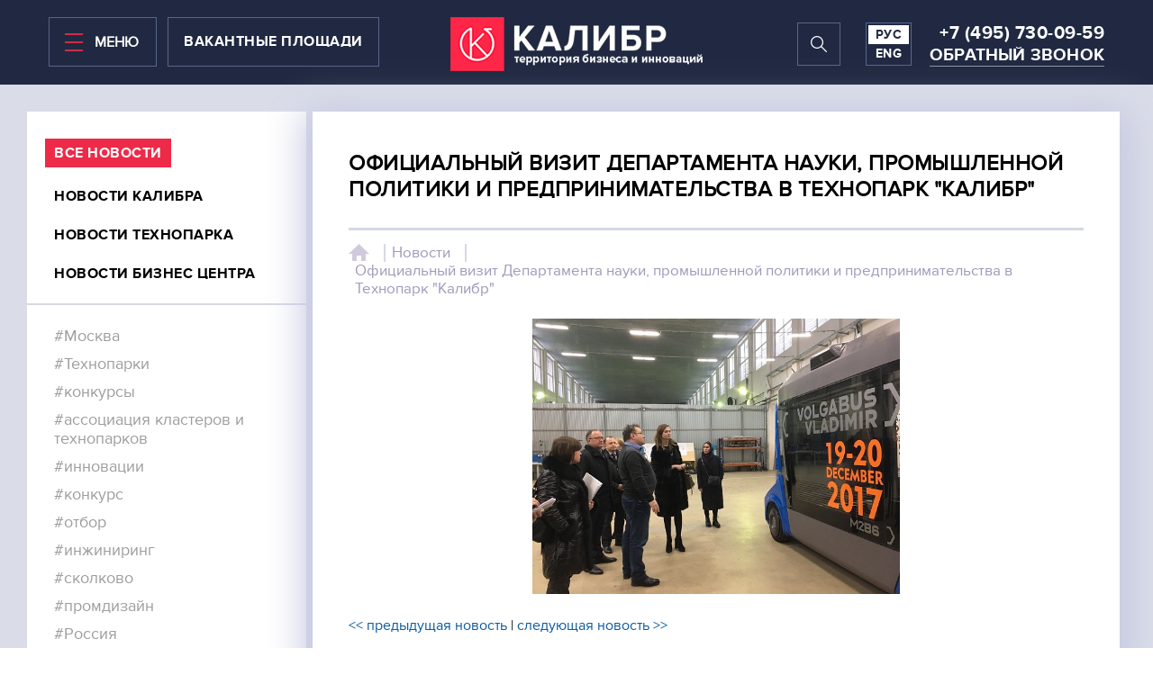

--- FILE ---
content_type: text/html; charset=utf-8
request_url: https://www.kalibroao.ru/novosti/oficialnyy-vizit-departamenta-nauki-promyshlennoy-politiki-i-predprinimatelstva-v-tehnopark
body_size: 7767
content:
<!DOCTYPE html>
<html>
  <head profile="http://www.w3.org/1999/xhtml/vocab">
    <title>Официальный визит Департамента науки, промышленной политики и предпринимательства в Технопарк "Калибр" | Калибр</title>
    <meta http-equiv="Content-Type" content="text/html; charset=utf-8" />
<link rel="shortcut icon" href="https://www.kalibroao.ru/favicon.ico" type="image/vnd.microsoft.icon" />
<meta name="description" content="       2 февраля Технопарк &quot;Калибр&quot; посетили с официальным визитом Кристина Волконицкая, заместитель руководителя Департамента науки, промышленной политики и предпринимательства города Москва, и представители Агентства промышленного развития." />
<link rel="canonical" href="https://www.kalibroao.ru/novosti/oficialnyy-vizit-departamenta-nauki-promyshlennoy-politiki-i-predprinimatelstva-v-tehnopark" />
<link rel="shortlink" href="https://www.kalibroao.ru/node/12921" />
    <meta name="viewport" content="width=device-width, initial-scale=1">
    <style type="text/css" media="all">
@import url("https://www.kalibroao.ru/sites/all/themes/kalibr2/css/news.css?t99skb");
@import url("https://www.kalibroao.ru/sites/all/themes/kalibr2/css/page.css?t99skb");
</style>
<style type="text/css" media="all">
@import url("https://www.kalibroao.ru/sites/all/themes/kalibr2/js/fancybox/jquery.fancybox.css?t99skb");
@import url("https://www.kalibroao.ru/sites/all/themes/kalibr2/css/fonts.css?t99skb");
@import url("https://www.kalibroao.ru/sites/all/themes/kalibr2/css/template.css?t99skb");
@import url("https://www.kalibroao.ru/sites/all/themes/kalibr2/css/header-footer.css?t99skb");
</style>
    <script type="text/javascript" src="https://www.kalibroao.ru/sites/all/modules/jquery_update/replace/jquery/1.11/jquery.min.js?v=1.11.2"></script>
<script type="text/javascript" src="https://www.kalibroao.ru/misc/jquery-extend-3.4.0.js?v=1.11.2"></script>
<script type="text/javascript" src="https://www.kalibroao.ru/misc/jquery-html-prefilter-3.5.0-backport.js?v=1.11.2"></script>
<script type="text/javascript" src="https://www.kalibroao.ru/misc/jquery.once.js?v=1.2"></script>
<script type="text/javascript" src="https://www.kalibroao.ru/misc/drupal.js?t99skb"></script>
<script type="text/javascript" src="https://www.kalibroao.ru/sites/all/modules/jquery_update/replace/ui/external/jquery.cookie.js?v=67fb34f6a866c40d0570"></script>
<script type="text/javascript" src="https://www.kalibroao.ru/sites/all/modules/jquery_update/replace/jquery.form/4/jquery.form.min.js?v=4.2.1"></script>
<script type="text/javascript" src="https://www.kalibroao.ru/misc/ajax.js?v=7.91"></script>
<script type="text/javascript" src="https://www.kalibroao.ru/sites/all/modules/jquery_update/js/jquery_update.js?v=0.0.1"></script>
<script type="text/javascript" src="https://www.kalibroao.ru/sites/default/files/languages/ru_4zCtKwwzkgRKWJaEv1FUCdOyEt8ysxHPo-zdvGXvamQ.js?t99skb"></script>
<script type="text/javascript" src="https://www.kalibroao.ru/sites/all/libraries/colorbox/jquery.colorbox-min.js?t99skb"></script>
<script type="text/javascript" src="https://www.kalibroao.ru/sites/all/modules/colorbox/js/colorbox.js?t99skb"></script>
<script type="text/javascript" src="https://www.kalibroao.ru/sites/all/modules/colorbox/styles/plain/colorbox_style.js?t99skb"></script>
<script type="text/javascript" src="https://www.kalibroao.ru/sites/all/modules/colorbox/js/colorbox_load.js?t99skb"></script>
<script type="text/javascript" src="https://www.kalibroao.ru/sites/all/modules/colorbox/js/colorbox_inline.js?t99skb"></script>
<script type="text/javascript" src="https://www.kalibroao.ru/sites/all/modules/fancybox/fancybox.js?t99skb"></script>
<script type="text/javascript" src="https://www.kalibroao.ru/sites/all/libraries/fancybox/source/jquery.fancybox.pack.js?t99skb"></script>
<script type="text/javascript" src="https://www.kalibroao.ru/sites/all/libraries/fancybox/lib/jquery.mousewheel.pack.js?t99skb"></script>
<script type="text/javascript" src="https://www.kalibroao.ru/misc/progress.js?v=7.91"></script>
<script type="text/javascript" src="https://www.kalibroao.ru/sites/all/modules/webform/js/webform.js?t99skb"></script>
<script type="text/javascript" src="https://www.kalibroao.ru/sites/all/themes/kalibr2/js/modernizr.min.js?t99skb"></script>
<script type="text/javascript" src="https://www.kalibroao.ru/sites/all/themes/kalibr2/js/jquery.sticky.js?t99skb"></script>
<script type="text/javascript" src="https://www.kalibroao.ru/sites/all/themes/kalibr2/js/jquery.maskedinput.js?t99skb"></script>
<script type="text/javascript" src="https://www.kalibroao.ru/sites/all/themes/kalibr2/js/jquery.jscrollpane.min.js?t99skb"></script>
<script type="text/javascript" src="https://www.kalibroao.ru/sites/all/themes/kalibr2/js/jquery.touchSwipe.min.js?t99skb"></script>
<script type="text/javascript" src="https://www.kalibroao.ru/sites/all/themes/kalibr2/js/fancybox/jquery.fancybox.pack.js?t99skb"></script>
<script type="text/javascript" src="https://www.kalibroao.ru/sites/all/themes/kalibr2/js/jquery.ba-throttle-debounce.min.js?t99skb"></script>
<script type="text/javascript" src="https://www.kalibroao.ru/sites/all/themes/kalibr2/js/jquery.carouFredSel-6.2.1-packed.js?t99skb"></script>
<script type="text/javascript" src="https://www.kalibroao.ru/sites/all/themes/kalibr2/js/jquery.mousewheel-3.0.6.pack.js?t99skb"></script>
<script type="text/javascript" src="https://www.kalibroao.ru/sites/all/themes/kalibr2/js/jquery.validate.min.js?t99skb"></script>
<script type="text/javascript" src="https://www.kalibroao.ru/sites/all/themes/kalibr2/js/script.js?t99skb"></script>
<script type="text/javascript" src="https://www.kalibroao.ru/sites/all/themes/kalibr2/js/header-footer.js?t99skb"></script>
<script type="text/javascript" src="https://www.kalibroao.ru/sites/all/themes/kalibr2/js/catalog.js?t99skb"></script>
<script type="text/javascript" src="https://www.kalibroao.ru/sites/all/themes/kalibr2/js/recaptcha.js?t99skb"></script>
<script type="text/javascript">
<!--//--><![CDATA[//><!--
jQuery.extend(Drupal.settings, {"basePath":"\/","pathPrefix":"","setHasJsCookie":0,"ajaxPageState":{"theme":"kalibr2","theme_token":"8eIkYXd-CGNqbPj1pFh4YvYJNl8TRHQdWpIBaz0y0C0","jquery_version":"1.11","js":{"sites\/all\/modules\/jquery_update\/replace\/jquery\/1.11\/jquery.min.js":1,"misc\/jquery-extend-3.4.0.js":1,"misc\/jquery-html-prefilter-3.5.0-backport.js":1,"misc\/jquery.once.js":1,"misc\/drupal.js":1,"sites\/all\/modules\/jquery_update\/replace\/ui\/external\/jquery.cookie.js":1,"sites\/all\/modules\/jquery_update\/replace\/jquery.form\/4\/jquery.form.min.js":1,"misc\/ajax.js":1,"sites\/all\/modules\/jquery_update\/js\/jquery_update.js":1,"public:\/\/languages\/ru_4zCtKwwzkgRKWJaEv1FUCdOyEt8ysxHPo-zdvGXvamQ.js":1,"sites\/all\/libraries\/colorbox\/jquery.colorbox-min.js":1,"sites\/all\/modules\/colorbox\/js\/colorbox.js":1,"sites\/all\/modules\/colorbox\/styles\/plain\/colorbox_style.js":1,"sites\/all\/modules\/colorbox\/js\/colorbox_load.js":1,"sites\/all\/modules\/colorbox\/js\/colorbox_inline.js":1,"sites\/all\/modules\/fancybox\/fancybox.js":1,"sites\/all\/libraries\/fancybox\/source\/jquery.fancybox.pack.js":1,"sites\/all\/libraries\/fancybox\/lib\/jquery.mousewheel.pack.js":1,"misc\/progress.js":1,"sites\/all\/modules\/webform\/js\/webform.js":1,"sites\/all\/themes\/kalibr2\/js\/modernizr.min.js":1,"sites\/all\/themes\/kalibr2\/js\/jquery.sticky.js":1,"sites\/all\/themes\/kalibr2\/js\/jquery.maskedinput.js":1,"sites\/all\/themes\/kalibr2\/js\/jquery.jscrollpane.min.js":1,"sites\/all\/themes\/kalibr2\/js\/jquery.touchSwipe.min.js":1,"sites\/all\/themes\/kalibr2\/js\/fancybox\/jquery.fancybox.pack.js":1,"sites\/all\/themes\/kalibr2\/js\/jquery.ba-throttle-debounce.min.js":1,"sites\/all\/themes\/kalibr2\/js\/jquery.carouFredSel-6.2.1-packed.js":1,"sites\/all\/themes\/kalibr2\/js\/jquery.mousewheel-3.0.6.pack.js":1,"sites\/all\/themes\/kalibr2\/js\/jquery.validate.min.js":1,"sites\/all\/themes\/kalibr2\/js\/script.js":1,"sites\/all\/themes\/kalibr2\/js\/header-footer.js":1,"sites\/all\/themes\/kalibr2\/js\/catalog.js":1,"sites\/all\/themes\/kalibr2\/js\/recaptcha.js":1},"css":{"sites\/all\/themes\/kalibr2\/css\/news.css":1,"sites\/all\/themes\/kalibr2\/css\/page.css":1,"sites\/all\/themes\/kalibr2\/js\/fancybox\/jquery.fancybox.css":1,"sites\/all\/themes\/kalibr2\/css\/fonts.css":1,"sites\/all\/themes\/kalibr2\/css\/template.css":1,"sites\/all\/themes\/kalibr2\/css\/header-footer.css":1}},"colorbox":{"opacity":"0.85","current":"{current} \u0438\u0437 {total}","previous":"\u00ab \u041f\u0440\u0435\u0434\u044b\u0434\u0443\u0449\u0438\u0439","next":"\u0421\u043b\u0435\u0434\u0443\u044e\u0449\u0438\u0439 \u00bb","close":"\u0417\u0430\u043a\u0440\u044b\u0442\u044c","maxWidth":"98%","maxHeight":"98%","fixed":true,"mobiledetect":true,"mobiledevicewidth":"480px","file_public_path":"\/sites\/default\/files","specificPagesDefaultValue":"admin*\nimagebrowser*\nimg_assist*\nimce*\nnode\/add\/*\nnode\/*\/edit\nprint\/*\nprintpdf\/*\nsystem\/ajax\nsystem\/ajax\/*"},"fancybox":[],"ajax":{"edit-submit":{"callback":"webform_ajax_callback","wrapper":"webform-ajax-wrapper-6","progress":{"message":"","type":"throbber"},"event":"click","url":"https:\/\/www.kalibroao.ru\/system\/ajax","submit":{"_triggering_element_name":"op","_triggering_element_value":"\u041e\u0442\u043f\u0440\u0430\u0432\u0438\u0442\u044c"}}},"urlIsAjaxTrusted":{"https:\/\/www.kalibroao.ru\/system\/ajax":true,"\/novosti\/oficialnyy-vizit-departamenta-nauki-promyshlennoy-politiki-i-predprinimatelstva-v-tehnopark":true}});
//--><!]]>
</script>
<!-- Google Tag Manager -->
<script>(function(w,d,s,l,i){w[l]=w[l]||[];w[l].push({'gtm.start':
new Date().getTime(),event:'gtm.js'});var f=d.getElementsByTagName(s)[0],
j=d.createElement(s),dl=l!='dataLayer'?'&l='+l:'';j.async=true;j.src=
'https://www.googletagmanager.com/gtm.js?id='+i+dl;f.parentNode.insertBefore(j,f);
})(window,document,'script','dataLayer','GTM-N8QZT7B');</script>
<!-- End Google Tag Manager -->
  </head>

  <body class="html not-front not-logged-in no-sidebars page-node page-node- page-node-12921 node-type-article domain-kalibroao i18n-ru" >
<!-- Google Tag Manager (noscript) -->
<noscript><iframe src="https://www.googletagmanager.com/ns.html?id=GTM-N8QZT7B"
height="0" width="0" style="display:none;visibility:hidden"></iframe></noscript>
<!-- End Google Tag Manager (noscript) -->
        <div class="container">
  <div class="container template-page news-page">
  <header>
  <div class="page-top sticky-head">
    <div class="wrapper">
      <div class="header-nav-bar">
        <div class="collapse-btn">
          <a class="js-collapse-btn" href="#">
            <span></span>
            <div>меню</div>
          </a>
                    <div class="header__btn">
          <a href="https://www.kalibroao.ru/vakantnie-ploshadi" class="btn bold">
            вакантные площади          </a>
          </div>
                    <ul class="language-switcher-locale-url"><li class="ru first active"><a href="https://www.kalibroao.ru/novosti/oficialnyy-vizit-departamenta-nauki-promyshlennoy-politiki-i-predprinimatelstva-v-tehnopark" class="language-link active" xml:lang="ru" title="Официальный визит Департамента науки, промышленной политики и предпринимательства в Технопарк &quot;Калибр&quot;">РУС</a></li>
<li class="en last"><a href="https://www.kalibroao.ru/en/novosti/official-visit-department-science-industrial-policy-and-entrepreneurship-technopark-kalibr" class="language-link" xml:lang="en" title="Official visit of the Department of Science, Industrial Policy and Entrepreneurship to the Technopark &quot;Kalibr&quot;">ENG</a></li>
</ul>        </div>

        <div class="top-logo">
          <a href="/" class="logo"></a>
        </div>
        <div class="feedback-call bold">
          <div class="phones">
            <div>
              <a href="tel:+7(495)7300959">
              +7 (495) 730-09-59              </a>
            </div>
            <div>
              <a href="#call-back" class="callback show-form">
                Обратный звонок              </a>
            </div>
          </div>
          <ul class="language-switcher-locale-url"><li class="ru first active"><a href="https://www.kalibroao.ru/novosti/oficialnyy-vizit-departamenta-nauki-promyshlennoy-politiki-i-predprinimatelstva-v-tehnopark" class="language-link active" xml:lang="ru" title="Официальный визит Департамента науки, промышленной политики и предпринимательства в Технопарк &quot;Калибр&quot;">РУС</a></li>
<li class="en last"><a href="https://www.kalibroao.ru/en/novosti/official-visit-department-science-industrial-policy-and-entrepreneurship-technopark-kalibr" class="language-link" xml:lang="en" title="Official visit of the Department of Science, Industrial Policy and Entrepreneurship to the Technopark &quot;Kalibr&quot;">ENG</a></li>
</ul>                      <form class="search-form" action="/search">
              <input type="text" name="text" placeholder="Поиск" value="">
              <span class="button">
<svg version="1.1" xmlns="http://www.w3.org/2000/svg" viewBox="0 0 129 129" xmlns:xlink="http://www.w3.org/1999/xlink" enable-background="new 0 0 129 129">
  <g>
    <path d="M51.6,96.7c11,0,21-3.9,28.8-10.5l35,35c0.8,0.8,1.8,1.2,2.9,1.2s2.1-0.4,2.9-1.2c1.6-1.6,1.6-4.2,0-5.8l-35-35   c6.5-7.8,10.5-17.9,10.5-28.8c0-24.9-20.2-45.1-45.1-45.1C26.8,6.5,6.5,26.8,6.5,51.6C6.5,76.5,26.8,96.7,51.6,96.7z M51.6,14.7   c20.4,0,36.9,16.6,36.9,36.9C88.5,72,72,88.5,51.6,88.5c-20.4,0-36.9-16.6-36.9-36.9C14.7,31.3,31.3,14.7,51.6,14.7z"/>
  </g>
</svg>
              </span>
            </form>
                  </div>
      </div>
    </div>
  </div>
    <div id="left-menu" class="left-menu">
    <div class="overlay-menu"></div>
    <div class="menu-container">
      <div class="scroll-menu">
                <a href="https://www.kalibroao.ru/vakantnie-ploshadi" class="btn bold">
          вакантные площади        </a>
                <ul class="menu">
                    <li>
            <a href="https://www.kalibroao.ru/biznes-centr" title="" class="bold parent">Бизнес-центр</a>                        <ul>
                          <li><a href="https://www.kalibroao.ru/biznes-centr" title="">О бизнес-центре</a></li>
                          <li><a href="https://www.kalibroao.ru/biznes-centr#news" title="">Новости</a></li>
                          <li><a href="https://www.kalibroao.ru/biznes-centr#vantages" title="">Преимущества</a></li>
                          <li><a href="https://www.kalibroao.ru/biznes-centr#service" title="">Услуги</a></li>
                          <li><a href="https://www.kalibroao.ru/biznes-centr#contacts" title="">Контакты</a></li>
                        </ul>
                      </li>
                    <li>
            <a href="https://www.kalibroao.ru/tehnopark" title="" class="bold parent">Технопарк</a>                        <ul>
                          <li><a href="https://www.kalibroao.ru/tehnopark" title="">О технопарке</a></li>
                          <li><a href="https://www.kalibroao.ru/tehnopark#news" title="">Новости</a></li>
                          <li><a href="https://www.kalibroao.ru/tehnopark#vantages" title="">Преимущества</a></li>
                          <li><a href="https://www.kalibroao.ru/tehnopark#contacts" title="">Контакты</a></li>
                          <li><a href="https://www.additive.moscow/" title="">Аддитивные технологии</a></li>
                          <li><a href="https://www.autonomous.moscow/" title="">Беспилотный транспорт</a></li>
                          <li><a href="https://www.kalibr-club.ru" title="">Детский технопарк «Калибр»</a></li>
                          <li><a href="https://www.fashiontech.kalibroao.ru/" title="">Форум креативных индустрий</a></li>
                        </ul>
                      </li>
                    <li>
            <a href="https://kalibr.tech/coworking" title="" class="bold">Коворкинг</a>                      </li>
                    <li>
            <a href="https://www.kalibroao.ru/kalibr-park/" title="" class="bold">Новые площади в 2020</a>                      </li>
                    <li>
            <a href="https://www.kalibroao.ru/territory" title="" class="bold parent">Территория</a>                        <ul>
                          <li><a href="https://www.kalibroao.ru/2d-map" title="">2D карта</a></li>
                          <li><a href="https://www.kalibroao.ru/servisnye-uslugi" title="">Сервисные услуги</a></li>
                        </ul>
                      </li>
                    <li>
            <a href="https://www.kalibroao.ru/novosti" title="" class="bold">Новости</a>                      </li>
                    <li>
            <a href="https://www.kalibroao.ru/uslugi" title="" class="bold">Услуги резидентов</a>                      </li>
                    <li>
            <a href="https://www.kalibroao.ru/about" title="" class="bold parent">О нас</a>                        <ul>
                          <li><a href="https://www.kalibroao.ru/about" title="">О Калибре</a></li>
                          <li><a href="https://www.kalibroao.ru/faq" title="">Вопрос-ответ</a></li>
                          <li><a href="https://www.kalibroao.ru/otzyvy" title="">Отзывы</a></li>
                          <li><a href="https://www.kalibroao.ru/gotovie-reshenia" title="">Готовые решения</a></li>
                          <li><a href="https://www.kalibroao.ru/arendatoram" title="">Резидентам</a></li>
                          <li><a href="https://www.kalibroao.ru/rieltoram" title="">Риэлторам</a></li>
                        </ul>
                      </li>
                    <li>
            <a href="https://www.kalibroao.ru/kontakti" title="" class="bold">Контакты</a>                      </li>
                    <li class="tenant-info">
            <a href="https://kalibr.tech/tenant_info" title="" class="bold">Информация для резидентов</a>                      </li>
                    <li class="search-menu-item"><a href="/search" class="bold">Поиск по сайту</a></li>
          <li class="lang">
                      <a href="/en">English</a>
                    </li>
        </ul>
        <hr>
        <a href="https://order.kalibroao.ru" class="btn bold user-login"><span></span>Вход для резидентов</a>        <div class="address">
          Москва, СВАО, ул. Годовикова, 9<br />
Станция метро Алексеевская        </div>
        <div class="feedback-call bold">
          <div>
            <a href="tel:+7(495)7300959">
            +7 (495) 730-09-59            </a>
          </div>
        </div>
        <div class="work-hours">
          Режим работы  7:00 - 18:00 ПН-ПТ.        </div>
        <a href="#call-back" class="callback show-form btn">
          Обратный звонок        </a>
      </div>
    </div>
  </div>
  </header>
  <section class="main-content">
    <div class="wrapper">
      <div class="aside">
          <div class="news-filer">
  <a href="/novosti" class="bold for-press active">все Новости</a>
        <a href="/novosti?cat=1" class="bold for-press">Новости калибра</a>
        <a href="/novosti?cat=2" class="bold for-press">Новости технопарка</a>
        <a href="/novosti?cat=17" class="bold for-press">Новости бизнес центра</a>
        <hr>
  <ul>
        <li><a href="/novosti?tag=46">#Москва</a></li>
        <li><a href="/novosti?tag=47">#Технопарки</a></li>
        <li><a href="/novosti?tag=59">#конкурсы</a></li>
        <li><a href="/novosti?tag=62">#ассоциация кластеров и технопарков</a></li>
        <li><a href="/novosti?tag=63">#инновации</a></li>
        <li><a href="/novosti?tag=72">#конкурс</a></li>
        <li><a href="/novosti?tag=73">#отбор</a></li>
        <li><a href="/novosti?tag=74">#инжиниринг</a></li>
        <li><a href="/novosti?tag=75">#сколково</a></li>
        <li><a href="/novosti?tag=76">#промдизайн</a></li>
        <li><a href="/novosti?tag=77">#Россия</a></li>
        <li><a href="/novosti?tag=78">#IASP</a></li>
        <li><a href="/novosti?tag=160">#налогообложение</a></li>
        <li><a href="/novosti?tag=161">#патент</a></li>
        <li><a href="/novosti?tag=188">#конференция</a></li>
        <li><a href="/novosti?tag=189">#МСП</a></li>
        <li><a href="/novosti?tag=250">#Технопарк</a></li>
        <li><a href="/novosti?tag=251">#Бизнес</a></li>
        <li><a href="/novosti?tag=252">#Калибр</a></li>
        <li><a href="/novosti?tag=257">#technoparkkalibr</a></li>
        <li><a href="/novosti?tag=258">#additive technologies</a></li>
        <li><a href="/novosti?tag=259">#international conference</a></li>
        <li><a href="/novosti?tag=260">#3d-printing</a></li>
        <li><a href="/novosti?tag=319">#детский_технопарк</a></li>
      </ul>
</div>
      </div>
      <div class="content-part">
        <h1>Официальный визит Департамента науки, промышленной политики и предпринимательства в Технопарк &quot;Калибр&quot;</h1>
                                  <div class="breadcrumbs"><ul><li class="home"><a href="/"></a></li><li><a href="/novosti">Новости</a></li> <li><span>Официальный визит Департамента науки, промышленной политики и предпринимательства в Технопарк "Калибр"</span></ul></div><div class="field field-name-field-image field-type-image field-label-hidden"><div class="field-items"><div class="field-item even"><img src="https://www.kalibroao.ru/sites/default/files/field/image/img-20180202-wa0027.jpg" width="640" height="480" alt="" /></div></div></div><div class="prev-next">
      <a href="https://www.kalibroao.ru/novosti/predstaviteli-oao-kalibr-stali-gostyami-biznes-zavtraka-pravitelstva-moskvy"><< предыдущая новость</a>
     |       <a href="https://www.kalibroao.ru/novosti/oao-kalibr-priglashennyy-gost-tehnologicheskogo-meropriyatiya-voir">следующая новость >></a>
  </div>
<p class="created">4 февраля 2018</p>
<div class="field field-name-body field-type-text-with-summary field-label-hidden"><div class="field-items"><div class="field-item even"><p>       2 февраля Технопарк "Калибр" посетили с официальным визитом Кристина Волконицкая, заместитель руководителя Департамента науки, промышленной политики и предпринимательства города Москва, и представители Агентства промышленного развития.</p>
<p>     В ходе планового визита были представлены производственные площадки резидентов Технопарка - ООО "Электротранспортные технологии", АО "Гентерра", ПКФ "Линас", ООО "Авеа Технолоджи" и др., а также презентованы объекты инфраструктуры Технопарка,среди которых - полигон для испытаний беспилотного транспорта и центр медиалогистики.</p>
<p>     <img alt="" src="http://www.kalibroao.ru/sites/default/files/IMG-20180202-WA0022.jpg" style="height:480px; width:640px" /></p>
<p>     Резиденты Технопарка рассказали гостям о таких инновационных разработках и технологиях, как гибридный электродвигатель для Lada Vesta, синтез искусственой ДНК, энергосберегающие насосы для пожаротушения и водоотведения и т.д.</p>
<p>     <img alt="" src="http://www.kalibroao.ru/sites/default/files/IMG-20180202-WA0037.jpg" style="height:480px; width:640px" /></p>
<p>     В завершение встречи Кристина Волконицкая озвучила доклад об актуальных мерах поддержках промышленности для резидентов Технопарка. На встрече присутствовали более 20 человек, среди которых генеральные директора и директора по производству компаний, представляющих различные направления развития Технопарка - аддитивные технологии, беспилотный транспорт, металлоработка, медицинские исследования.</p>
<p> </p>
<p> </p>
<p> </p>
<p> </p>
<p> </p>
</div></div></div>      </div>
    </div>
  </section>

  <footer>
  <div class="wrapper">
    <div id="block-block-16" class="block block-block bottom-menu">
<ul><li><a class="bottom-link" href="http://www.kalibroao.ru/biznes-centr">Бизнес-центр</a></li>
<li><a class="bottom-link" href="http://www.kalibroao.ru/tehnopark">Технопарк</a></li>
<li><a class="bottom-link" href="http://www.kalibroao.ru/territory">Территория</a></li>
<li><a class="bottom-link" href="http://www.kalibroao.ru/novosti">Новости</a></li>
</ul><ul><li><a class="bottom-link" href="http://www.kalibroao.ru/vakantnie-ploshadi">Вакантные площади</a></li>
<li><a class="bottom-link" href="http://order.kalibroao.ru" rel="nofollow">Вход для резидентов</a></li>
<li><a class="bottom-link" href="http://www.kalibroao.ru/about">О нас</a></li>
<li><a class="bottom-link" href="http://www.kalibroao.ru/kontakti">Контакты</a></li>
</ul><ul><li><a class="bottom-link" href="http://www.kalibroao.ru/arenda/office">Аренда офисов</a></li>
<li><a class="bottom-link" href="http://www.kalibroao.ru/arenda/sklady">Аренда помещений</a></li>
<li><a class="bottom-link" href="http://www.kalibroao.ru/arenda/office/alekseevskaya">Офисы на Алексеевской</a></li>
<li><a class="bottom-link" href="http://www.kalibroao.ru/arenda/office/vdnh-vvc">Офисы на ВДНХ</a></li>
</ul></div>
    <div class="footer-part">
      <div class="phone phone-clipboard">
                <a href="tel:+7(495)7300929">+7 (495) 730-09-29</a><b></b>
        <span>по общим вопросам</span>
        <a href="tel:+7(495)7300959">+7 (495) 730-09-59</a><b></b>
        <span>по вопросам аренды</span>
      
      </div>
      <div class="copyright">
        <span>&copy; 2006&nbsp;&mdash; 2026 ПАО</span>&laquo;Калибр&raquo;                <br />
        <a href="/sitemap">Карта сайта</a>
              </div>
                  <div class="developer">
          <span>
          Создание сайта        </span>
        <span class="dev-link">
          &laquo;<a href="http://inetsys.ru">Интернет-системы</a>&raquo;
        </span>
        </div>
            </div>
  </div>
</footer>
<div id="call-back" class="call-back-form md-modal">
  <div class="md-content">
    <div>
      <div id="webform-ajax-wrapper-6"><form class="webform-client-form webform-client-form-6 webform-hints js-validate js-validate" action="/novosti/oficialnyy-vizit-departamenta-nauki-promyshlennoy-politiki-i-predprinimatelstva-v-tehnopark" method="post" id="webform-client-form-6" accept-charset="UTF-8"><div><div class="form-title bold">Обратный звонок</div>
<div class="row">
  <div class="input-holder">
    <div  class="form-item webform-component webform-component-textfield webform-component--vashe-imya">
  <label class="element-invisible" for="edit-submitted-vashe-imya">Ваше имя <span class="form-required" title="Это поле обязательно для заполнения.">*</span></label>
 <input required="required" title="Ваше имя" placeholder="Ваше имя" class="webform-hints-field form-text required" type="text" id="edit-submitted-vashe-imya" name="submitted[vashe_imya]" value="" size="60" maxlength="128" />
</div>
  </div>
</div>
<div class="row">
  <div class="input-holder">
    <div  class="form-item webform-component webform-component-textfield webform-component--vash-telefon">
  <label class="element-invisible" for="edit-submitted-vash-telefon">Ваш телефон <span class="form-required" title="Это поле обязательно для заполнения.">*</span></label>
 <input required="required" title="Ваш телефон" placeholder="Ваш телефон" class="webform-hints-field form-text required" type="text" id="edit-submitted-vash-telefon" name="submitted[vash_telefon]" value="" size="60" maxlength="128" />
</div>
  </div>
</div>
<div class="row">
    <div class="input-holder" style="display: flex;justify-content: center;">
          </div>
</div>
<div class="btn-row"><input class="webform-submit button-primary btn btn bold form-submit" type="submit" id="edit-submit" name="op" value="Отправить" /></div>
<input type="hidden" name="details[sid]" />
<input type="hidden" name="details[page_num]" value="1" />
<input type="hidden" name="details[page_count]" value="1" />
<input type="hidden" name="details[finished]" value="0" />
<input type="hidden" name="form_build_id" value="form-1dDYitWCIwhTvJY7JSjgcXwIAlQbPFJlXbLPoN_AyPQ" />
<input type="hidden" name="form_id" value="webform_client_form_6" />
<input type="hidden" name="webform_ajax_wrapper_id" value="webform-ajax-wrapper-6" />
<div class="form-actions"></div></div></form></div>    </div>
    <a href="#" class="close-md"></a>
  </div>
</div>
<div class="md-overlay"></div>
  </div>
</div>
    <!-- Yandex.Metrika counter -->
<script type="text/javascript" >
   (function(m,e,t,r,i,k,a){m[i]=m[i]||function(){(m[i].a=m[i].a||[]).push(arguments)};
   m[i].l=1*new Date();k=e.createElement(t),a=e.getElementsByTagName(t)[0],k.async=1,k.src=r,a.parentNode.insertBefore(k,a)})
   (window, document, "script", "https://mc.yandex.ru/metrika/tag.js", "ym");

   ym(1341083, "init", {
        clickmap:true,
        trackLinks:true,
        accurateTrackBounce:true,
        webvisor:true
   });
</script>
<noscript><div><img src="https://mc.yandex.ru/watch/1341083" style="position:absolute; left:-9999px;" alt="" /></div></noscript>
<!-- /Yandex.Metrika counter -->
<div id="dscallme" class="ds-form dspopup-modal"></div>

<script>
    (function(w,d,u){
        var s=d.createElement('script');s.async=true;s.src=u+'?'+(Date.now()/60000|0);
        var h=d.getElementsByTagName('script')[0];h.parentNode.insertBefore(s,h);
    })(window,document,'https://cdn.bitrix24.ru/b9347207/crm/tag/call.tracker.js');
</script>
  </body>
</html>


--- FILE ---
content_type: text/css
request_url: https://www.kalibroao.ru/sites/all/themes/kalibr2/css/news.css?t99skb
body_size: 2133
content:
.news-page .aside{
  background-color: transparent;
}
.news-page .news-filer{
  padding: 12px 10px 11px;
}
.news-page .news-filer ul,
.news-page .news-filer hr{
  display: none;
}
.news-page .news-filer .btn{
  width: auto;
  padding: 8px 10px;
  display: inline-block;
  vertical-align: top;
  font-size: 14px;
}
.news-page .news-filer .for-press{
  font-size: 14px;
  color: #000;
  text-transform: uppercase;
  margin-left: 4px;
  margin-top: 9px;
  display: inline-block;
  vertical-align: top;
  letter-spacing: 0.5px;
}
/* ---------------------------------------------------------------------------------------------------------------------------------
NEWS-TOP
---------------------------------------------------------------------------------------------------------------------------------*/
.news-top{
  position: relative;
  text-align: center;
  -webkit-box-shadow: 0 13px 12px 0px #c5c7e1;
  -moz-box-shadow: 0 13px 12px 0px #c5c7e1;
  box-shadow: 0 13px 12px 0px #c5c7e1;
}
.news-top .img-block{
  position: absolute;
  top:0;
  left:0;
  width:100%;
  height:100%;
  z-index: 1;
  background-size: cover;
  background-position: center center;
  background-repeat: no-repeat;
}
.news-top .img-block:after{
  content: '';
  position: absolute;
  top:0;
  left:0;
  width:100%;
  height:100%;
  z-index: 1;
  background-color: #262d42;
  opacity: 0.8;
}
.news-top .wrapper{
  max-width: 1630px;
  margin: 0 auto;
  color: #fff;
  background: #262d42;
}
.news-top .news-name{
  position: relative;
}
.news-top .news-name span{
  position: relative;
  z-index: 2;
  text-transform: uppercase;
  display: block;
  padding: 25px 10px 30px;
  font-size: 20px;
  line-height: 26px;
}
.news-top p{
  padding: 33px 10px;
  margin: 0;
  line-height: 22px;
}
.news-top .flex-news-top{
  padding:0 10px;
}
.news-top .to-news-section{
  display: -webkit-box;
  display: -ms-flexbox;
  display: flex;
  -webkit-box-pack: justify;
  -ms-flex-pack: justify;
  justify-content: space-between;
  -webkit-box-align: center;
  -ms-flex-align: center;
  align-items: center;
  padding:52px 22px 21px;
}
.news-top .date{
  opacity: 0.5;
  font-size: 18px;
}
.news-top .hashtag a{
  padding: 4px 12px 5px;
  font-size: 18px;
  letter-spacing: 0;
  text-transform: lowercase;
}
.news-top .to-detail{
  text-align: center;
}
.news-top .btn.bold{
  margin: 0 auto;
  display: inline-block;
  vertical-align: top;
  width: auto;
  padding: 10px 20px 11px;
  border: 1px solid rgb(255,255,255);
  border: 1px solid rgba(255,255,255,0.5);
  background-color: transparent;
  color: #fff;
  font-size: 14px;
}
/* ---------------------------------------------------------------------------------------------------------------------------------
NEWS
---------------------------------------------------------------------------------------------------------------------------------*/
.template-page.news-page .main-content{
  -webkit-box-shadow: 0px 17px 8px -6px #c5c7e1;
  -moz-box-shadow: 0px 17px 8px -6px #c5c7e1;
  box-shadow: 0px 17px 8px -6px #c5c7e1;
  position: relative;
}
.news-page footer{
  background-color: #dadde8;
}
.news-page .aside + .content-part{
  padding: 10px 10px 1px;
  -webkit-box-shadow: none;
  -moz-box-shadow: none;
  box-shadow: none;
  background-color: #fff;
}
.news-section{

}
.news-section .single-news{
  margin-bottom: 30px;
}
.news-section .single-news:hover .news-name{
  color:#ed2a47;
}
.news-section .single-news:last-of-type{
  margin-bottom:0;
}
.news-section .single-news a{
  display: block;
}
.news-section .img-block{
  height:151px;
  background-size: cover;
  background-position: center center;
  background-repeat: no-repeat;
}
.news-section .news-long p{
  padding-top: 22px;
}
.news-section .news-long .hashtag{
  top:45px;
}
.news-section .news-long .news-descr{
  background-color: #ff2546;
  border: 1px solid #ff2546;
  padding: 45px 19px 36px;
}
.news-section .news-long .news-name{
  color: #fff;
}
.news-section .news-long .hashtag:hover + a .news-name,
.news-section .news-long .hashtag a:hover,
.news-section .news-long:hover .news-name{
  color:#fff;
}
.news-section .news-long p,
.news-section .news-long .hashtag a,
.news-section .news-long .date{
  color: #ffb2be;
}
.news-section .news-descr{
  position: relative;
  border: 1px solid #d6d9e2;
  border-top:0;
  padding: 31px 19px 10px;
  min-height: 327px;
}
.news-section .hashtag{
  position: absolute;
  right: 24px;
  top: 31px;
  z-index: 5;
}
.news-section .hashtag:hover + a .news-name{
  color: #000;
}
.news-section p{
  font-size: 15px;
  color: #9d9d9f;
  margin: 0;
  padding-top: 18px;
  line-height: 20px;
}
.news-section .hashtag a,
.news-section .date{
  color: #9d9d9f;
  font-size: 18px;
}
.news-section .hashtag a:hover{
  color: #ed2a47;
}
.news-section .news-name{
  color: #000;
  padding-top: 24px;
  font-size: 18px;
  line-height: 23px;
}
.news-page .news-filer .for-press.active {
  background: #ed2a48;
  color: white;
  margin-bottom: 8px;
  margin-left: 0;
  margin-top: 0;
  padding: 6px 10px;
  display: inline-block;
}

@media screen and (min-width: 960px){
  .template-page.news-page .main-content{
    margin: 0 18px;
  }
  .news-page .aside + .content-part {
    padding: 28px 36px 1px;
  }
  .news-page .header-nav-bar {
    padding: 19px 54px 15px;
  }
  .news-top .news-name {
    position: static;
  }
  .news-top{
    text-align: left;
  }
  .news-top .news-name span {
    padding: 25px 54px 0;
    letter-spacing: 0.8px;
  }
  .news-top p {
    padding: 13px 54px;
    letter-spacing: -0.5px;
    position: relative;
    z-index: 2;
  }
  .news-top .flex-news-top {
    padding: 0 54px 20px;
    display: -webkit-box;
    display: -ms-flexbox;
    display: flex;
    -webkit-box-pack: justify;
    -ms-flex-pack: justify;
    justify-content: space-between;
    -webkit-box-align: center;
    -ms-flex-align: center;
    align-items: center;
    position: relative;
    z-index: 2;
    padding-top:31px;
  }
  .news-top .to-news-section {
    padding: 0;
  }
  .news-top .hashtag{
    margin-left: 23px;
  }
  .news-page .news-filer {
    padding: 6px 36px 18px;
  }
  .news-page .news-filer .btn {
    padding: 8px 10px 5px;
    font-size: 16px;
  }
  .news-page .news-filer .for-press {
    font-size: 16px;
    margin-left: 26px;
    margin-top: 8px;
  }
  .news-section{
    display: -webkit-box;
    display: -ms-flexbox;
    display: flex;
    -webkit-box-pack: justify;
    -ms-flex-pack: justify;
    justify-content: space-between;
    -ms-flex-wrap:wrap;
    flex-wrap:wrap;
  }
  .news-section .single-news {
    margin-bottom: 30px;
    width: 48.5%;
  }
  .news-section .img-block {
    height: 173px;
  }
  .news-section .news-descr {
    padding: 9px 19px 10px;
    min-height: 305px;
  }
  .news-section .hashtag {
    top: 9px;
  }
  .news-section .single-news.news-long{
    width: 100%;
    position: relative;
  }
  .news-section .single-news.news-long .img-block {
    position: absolute;
    top: 0;
    left: 0;
    width: 100%;
    height: 100%;
    z-index: 1;
  }
  .news-section .news-long .news-descr {
    position: relative;
    z-index: 2;
    background-color: transparent;
    border: none;
    padding: 45px 19px 36px;
    min-height: 359px;
  }
  .news-section .single-news.news-long .img-block:after{
    content: '';
    position: absolute;
    top: 0;
    left: 0;
    width: 100%;
    height: 100%;
    z-index: 1;
    background-color: #ed2a47;
    opacity: 0.8;
  }
  .news-section .news-long p {
    padding-top: 16px;
  }
}
@media screen and (min-width: 1280px){
  .news-top .news-name span {
    padding: 32px 31px 0;
    letter-spacing: 0.97px;
    font-size: 25px;
    line-height: 36px;
  }
  .news-top p {
    padding: 13px 30px;
    letter-spacing: 0;
    font-size: 20px;
    line-height: 30px;
  }
  .news-top .flex-news-top {
    padding: 47px 30px 17px;
  }
  .news-top .btn.bold {
    padding: 14px 30px 14px;
    font-size: 16px;
  }
  .news-top .hashtag {
    margin-left: 18px;
  }
  .news-top .hashtag a {
    padding: 3px 12px 4px;
    font-size: 20px;
  }
  .news-top .date {
    font-size: 20px;
  }
  .template-page.news-page .main-content {
    margin: 30px 30px 0;
    -webkit-box-shadow: none;
    -moz-box-shadow: none;
    box-shadow: none;
  }
  .template-page.news-page .main-content .wrapper{
    display: -webkit-box;
    display: -ms-flexbox;
    display: flex;
    -webkit-box-pack: justify;
    -ms-flex-pack: justify;
    justify-content: space-between;
  }
  .template-page.news-page .main-content .wrapper .aside {
    width: 25.4%;
    background-color: #fff;
  }
  .template-page.news-page .aside + .content-part {
    width: 73.4%;
    -webkit-box-shadow: 0px 10px 40px 10px #c5c7e1;
    -moz-box-shadow: 0px 10px 40px 10px #c5c7e1;
    box-shadow: 0px 10px 40px 10px #c5c7e1;
  }
  .news-page .news-filer {
    padding: 12px 20px 18px;
  }
  .news-page .news-filer .for-press {
    margin-left: 10px;
    margin-top: 14px;
    margin-bottom: 23px;
    display: block;
  }
  .news-page .news-filer ul, .news-page .news-filer hr {
    display: block;
  }
  .news-page .news-filer hr{
    background-color: #d6d9e2;
    height: 2px;
    border: 0;
    margin: 0 -20px;
  }
  .news-page .news-filer ul{
    display: block;
    margin:0;
    padding:24px 10px 0;
    list-style: none;
  }
  .news-page .news-filer ul li{
    display: block;
    margin-bottom:10px;
  }
  .news-page .news-filer ul li a{
    color: #9d9d9f;
    font-size: 18px;
  }
  .news-page .news-filer ul li.active a{
    color: black;
  }
  .news-page .news-filer ul li a:hover{
    color: #ed2a47;
  }
  .news-page .aside + .content-part {
    padding: 27px 40px 1px;
  }
  .news-section .single-news {
    width: 48.1%;
  }
  .news-section .img-block {
    height: 156px;
  }
  .news-section .news-descr {
    padding: 26px 19px 10px;
    min-height: 322px;
  }
  .news-section .hashtag {
    top: 26px;
  }
  .news-section .news-long .news-descr {
    min-height: 326px;
  }
}
@media screen and (min-width: 1600px){
  .news-top .news-name {
    margin-left: 23.3%;
  }
  .news-top .news-name span {
    padding: 63px 31px 0;
    letter-spacing: 1.35px;
    font-size: 35px;
    line-height: 43px;
  }
  .news-top p{
    margin-left: 23.3%;
    font-size: 25px;
    padding: 17px 30px;
  }
  .news-top .flex-news-top {
    margin-left: 23.3%;
    padding: 89px 0 60px 30px;
  }
  .template-page.news-page .main-content {
    margin: 28px 30px 0;
  }
  .template-page.news-page .main-content .wrapper .content-part {
    padding: 27px 39px 1px;
  }
  .news-section .single-news {
    width: 31.6%;
  }
  .news-section .single-news.news-long {
    display: -webkit-box;
    display: -ms-flexbox;
    display: flex;
    -webkit-box-pack: justify;
    -ms-flex-pack: justify;
    justify-content: space-between;
  }
  .news-section .single-news.news-long>a{
    width:50%;
  }
  .news-section .news-long .news-descr{
    width:50%;
  }
  .news-section .single-news.news-long .img-block{
    position: static;
  }
  .news-section .single-news.news-long .img-block:after{
    display: none;
  }
  .news-section .news-long p, .news-section .news-long .hashtag a, .news-section .news-long .date{
    color: #9d9d9f;
  }
  .news-section .news-long .news-name{
    color: #000;
  }
  .news-section .news-long .news-descr{
    border: 1px solid #d6d9e2;
    border-left:0;
    padding: 36px 28px 36px;
    min-height: 247px;
  }
  .news-section .news-long .hashtag {
    top: 36px;
  }
  .news-section .news-long .hashtag:hover + a .news-name{
    color:#000;
  }
  .news-section .news-long .hashtag a:hover,
  .news-section .news-long:hover .news-name{
    color:#ed2a47;
  }
}


--- FILE ---
content_type: text/css
request_url: https://www.kalibroao.ru/sites/all/themes/kalibr2/css/page.css?t99skb
body_size: 202
content:
.template-page .main-content .wrapper .content-part {
  max-width: 1200px;
  margin: auto;
}
.field-name-field-image .field-item {
  text-align: center;
}
.field-name-field-image .field-item img {
  width: 100%;
  height: auto;
}
.field-name-body img {
  max-width: 100%;
}

@media screen and (min-width: 960px){
  .field-name-field-image .field-item img {
    width: 50%;
  }
}

--- FILE ---
content_type: text/css
request_url: https://www.kalibroao.ru/sites/all/themes/kalibr2/css/fonts.css?t99skb
body_size: 436
content:
@font-face {
    font-family: 'proxima_nova_rgregular';
    src: url('../fonts/proximanova-reg-webfont.eot');
    src: url('../fonts/proximanova-reg-webfont.eot?#iefix') format('embedded-opentype'),
         url('../fonts/proximanova-reg-webfont.woff2') format('woff2'),
         url('../fonts/proximanova-reg-webfont.woff') format('woff'),
         url('../fonts/proximanova-reg-webfont.ttf') format('truetype'),
         url('../fonts/proximanova-reg-webfont.svg#proxima_nova_rgregular') format('svg');
    font-weight: normal;
    font-style: normal;

}
@font-face {
    font-family: 'proxima_nova_rgbold';
    src: url('../fonts/proximanova-bold-webfont.eot');
    src: url('../fonts/proximanova-bold-webfont.eot?#iefix') format('embedded-opentype'),
         url('../fonts/proximanova-bold-webfont.woff2') format('woff2'),
         url('../fonts/proximanova-bold-webfont.woff') format('woff'),
         url('../fonts/proximanova-bold-webfont.ttf') format('truetype'),
         url('../fonts/proximanova-bold-webfont.svg#proxima_nova_rgbold') format('svg');
    font-weight: normal;
    font-style: normal;

}
@font-face {
    font-family: 'proxima_nova_ltlight';
    src: url('../fonts/proximanova-light-webfont.eot');
    src: url('../fonts/proximanova-light-webfont.eot?#iefix') format('embedded-opentype'),
         url('../fonts/proximanova-light-webfont.woff2') format('woff2'),
         url('../fonts/proximanova-light-webfont.woff') format('woff'),
         url('../fonts/proximanova-light-webfont.ttf') format('truetype'),
         url('../fonts/proximanova-light-webfont.svg#proxima_nova_ltlight') format('svg');
    font-weight: 300;
    font-style: normal;

}
@font-face {
    font-family: 'proxima_nova_blblack';
    src: url('../fonts/proximanova-black-webfont.eot');
    src: url('../fonts/proximanova-black-webfont.eot?#iefix') format('embedded-opentype'),
         url('../fonts/proximanova-black-webfont.woff2') format('woff2'),
         url('../fonts/proximanova-black-webfont.woff') format('woff'),
         url('../fonts/proximanova-black-webfont.ttf') format('truetype'),
         url('../fonts/proximanova-black-webfont.svg#proxima_nova_blblack') format('svg');
    font-weight: bold;
    font-style: normal;
}

@font-face {
    font-family: 'helveticaneuecyrultralight';
    src: url('../fonts/helveticaneuecyr-ultralight-webfont.eot');
    src: url('../fonts/helveticaneuecyr-ultralight-webfont.eot?#iefix') format('embedded-opentype'),
         url('../fonts/helveticaneuecyr-ultralight-webfont.woff2') format('woff2'),
         url('../fonts/helveticaneuecyr-ultralight-webfont.woff') format('woff'),
         url('../fonts/helveticaneuecyr-ultralight-webfont.ttf') format('truetype'),
         url('../fonts/helveticaneuecyr-ultralight-webfont.svg#helveticaneuecyrultralight') format('svg');
    font-weight: normal;
    font-style: normal;

}
@font-face {
    font-family: 'ALSRublRegular';
    src: url('../fonts/rouble.eot');
    src: url('../fonts/rouble.eot?#iefix') format('embedded-opentype'),
             url('../fonts/rouble.woff') format('woff'),
             url('../fonts/rouble.ttf') format('truetype'),
             url('../fonts/rouble.svg#ALSRublRegular') format('svg');
    font-weight: normal;
    font-style: normal;
} 


--- FILE ---
content_type: text/css
request_url: https://www.kalibroao.ru/sites/all/themes/kalibr2/css/template.css?t99skb
body_size: 9602
content:
/*---------------------------------------------------------------------------------------------------------------------------------
NORMALIZE
---------------------------------------------------------------------------------------------------------------------------------*/
progress,sub,sup{vertical-align:baseline}button,hr,input{overflow:visible}html{font-family:sans-serif;-ms-text-size-adjust:100%;-webkit-text-size-adjust:100%}body{margin:0} figcaption, menu,article,aside,details,figure,footer,header,main,nav,section,summary{display:block}audio,canvas,progress,video{display:inline-block}audio:not([controls]){display:none;height:0} [hidden],template{display:none}a{background-color:transparent;-webkit-text-decoration-skip:objects}a:active,a:hover{outline-width:0}abbr[title]{border-bottom:none;text-decoration:underline;text-decoration:underline dotted}b,strong{font-weight:bolder}dfn{font-style:italic}h1{font-size:2em;margin:.67em 0}mark{background-color:#ff0;color:#000}small{font-size:80%}sub,sup{font-size:60%;line-height:0;position:relative}sub{bottom:-.25em}sup{top:-.6em}img{border-style:none}svg:not(:root){overflow:hidden}code,kbd,pre,samp{font-family:monospace,monospace;font-size:1em}figure{margin:1em 40px}hr{box-sizing:content-box;height:0}button,input,select,textarea{font:inherit;margin:0}optgroup{font-weight:700}button,input{}button,select{text-transform:none}[type=submit], [type=reset],button,html [type=button]{-webkit-appearance:button}[type=button]::-moz-focus-inner,[type=reset]::-moz-focus-inner,[type=submit]::-moz-focus-inner,button::-moz-focus-inner{border-style:none;padding:0}[type=button]:-moz-focusring,[type=reset]:-moz-focusring,[type=submit]:-moz-focusring,button:-moz-focusring{outline:ButtonText dotted 1px}fieldset{border:1px solid silver;margin:0 2px;padding:.35em .625em .75em}legend{box-sizing:border-box;color:inherit;display:table;max-width:100%;padding:0;white-space:normal}textarea{overflow:auto}[type=checkbox],[type=radio]{box-sizing:border-box;padding:0}[type=number]::-webkit-inner-spin-button,[type=number]::-webkit-outer-spin-button{height:auto}[type=search]{-webkit-appearance:textfield;outline-offset:-2px}[type=search]::-webkit-search-cancel-button,[type=search]::-webkit-search-decoration{-webkit-appearance:none}::-webkit-input-placeholder{color:inherit;opacity:.54}::-webkit-file-upload-button{-webkit-appearance:button;font:inherit}
/*---------------------------------------------------------------------------------------------------------------------------------
SCROLLPANE
---------------------------------------------------------------------------------------------------------------------------------*/
.jspContainer{overflow:hidden;position:relative;}.jspPane{position:relative;width:100%!important;left:0;}.jspVerticalBar{z-index:2;position:absolute;top:0;right:0;width:4px;background-color:#c0c0c1;height:100%;}.jspHorizontalBar{z-index:2;position:absolute;bottom:0;left:0;height:4px;background-color:#c0c0c1;width:100%;}.jspCap{display:none}.jspHorizontalBar .jspCap{float:left}.jspVerticalBar .jspDrag{background:#e4354f;position:relative;top:0;left:0;cursor:pointer;width:4px;}.jspArrow{background:#50506d;text-indent:-20000px;display:block;cursor:pointer;padding:0;margin:0}.jspArrow.jspDisabled{cursor:default;background:#80808d}.jspVerticalBar .jspArrow{height:16px}.jspHorizontalBar .jspArrow{width:16px;float:left;height:100%}.jspVerticalBar .jspArrow:focus{outline:0}.jspCorner{background:#eeeef4;float:left;height:100%}* html .jspCorner{margin:0 -3px 0 0}.jspHorizontalBar .jspDrag{background: #e4354f;position: relative;cursor:pointer;height: 4px;
}

/*---------------------------------------------------------------------------------------------------------------------------------
PAGE_NAVIGATION
---------------------------------------------------------------------------------------------------------------------------------*/
.page-navigation .item-list{
  margin: 23px 0 71px;
}
.page-navigation .item-list ul{
  padding:0;
  margin:0;
  list-style: none;
  position: relative;
  text-align: center;
}
.page-navigation .item-list ul li{
  display: inline-block;
  vertical-align: top;
  margin:0 6px;
}
.page-navigation .item-list ul li span,
.page-navigation .item-list ul li a{
  color: #010101;
  font-size: 18px;
  min-height: 31px;
  min-width: 31px;
  -webkit-border-radius:50%;
  -moz-border-radius: 50%;
  border-radius: 50%;
  display: block;
  line-height: 31px;
}
.page-navigation .item-list ul li.active-page a{
  border:1px solid #e0e3ec;
}
.page-navigation .item-list ul li.nav-remote a{
  position: absolute;
  top:-3px;
  width:41px;
  height:41px;
  background-color: #ff2546;
  -webkit-border-radius:0;
  -moz-border-radius: 0;
  border-radius: 0;
}
.page-navigation .item-list ul li.nav-remote.disabled a{
  background-color: #eaecf0;
}
.page-navigation .item-list ul li.nav-remote.prev-page a{
  left:0;
}
.page-navigation .item-list ul li.nav-remote.next-page a{
  right:0;
}
.page-navigation .item-list ul li.nav-remote a:before{
  content: '';
  display: block;
  margin:11px auto;
  width:22px;
  height:18px;
}
.page-navigation .item-list ul li.nav-remote.prev-page a:before{
  background: url('[data-uri]');
}
.page-navigation .item-list ul li.nav-remote.next-page a:before{
  background: url('[data-uri]')
}
/*---------------------------------------------------------------------------------------------------------------------------------
ADDITIONAL_MENU
---------------------------------------------------------------------------------------------------------------------------------*/
.additional-menu ul{
    padding: 0;
    margin: 34px 0 17px;
    list-style: none;
}
.additional-menu ul li{
  margin-bottom:14px;
}
.additional-menu ul li a{
  text-decoration: none;
  border-bottom:1px solid #ed2a48;
  color: #000;
}
/*---------------------------------------------------------------------------------------------------------------------------------
CHECKBOXES AND RADIOBUTTONS
---------------------------------------------------------------------------------------------------------------------------------*/
label.styled-checkbox{
  display: inline-block;
  vertical-align: top;
  position: relative;
  font-size: 16px;
  cursor: pointer;
  padding-left: 31px;
  letter-spacing: 0.5px;
  text-transform: uppercase;
}
label input[type="checkbox"]{
  position: absolute;
  left:-9999px;
}
label.styled-checkbox span{
  display: block;
  position: absolute;
  top: 50%;
  margin-top: -12px;
  left: 0px;
  width: 23px;
  height: 23px;
  border: 1px solid #e7e9f7;
  background-color: transparent;
}
label.styled-checkbox input:checked + span:after{
  content: '';
    display: block;
    position: absolute;
    top: 6px;
    left: 6px;
    width: 11px;
    height: 9px;
    background: url('[data-uri]');
}
/*---------------------------------------------------------------------------------------------------------------------------------
SLIDER-RANGE
---------------------------------------------------------------------------------------------------------------------------------*/
.filter-hidden{
  padding: 10px;
}
.filter-hidden a{
  display: block;
  color: #000;
  font-size: 18px;
  padding: 0 10px;
  margin-bottom: 10px;
}
.filter-hidden a.disabled{
  color: #ccc;
}
.filter-hidden a ins{
  font-size: 16px;
}
.filter-hidden a span{
  font-size: 14px;
}
.filter-hidden a sup{
  font-size: 10px;
}
/*---------------------------------------------------------------------------------------------------------------------------------
BREADCRUMBS
---------------------------------------------------------------------------------------------------------------------------------*/
.breadcrumbs{
  border-top:3px solid #d6d9e2;
}
.breadcrumbs ul{
  margin: 0;
  padding: 20px 0 21px;
    list-style: none;
}
.breadcrumbs ul li{
  display: inline-block;
  vertical-align: top;
  border-right: 2px solid #d6d9e2;
  padding: 0 26px 0px 7px;
}
.breadcrumbs ul li:first-of-type{
  padding: 0 16px 1px 0;
}
.breadcrumbs ul li:last-of-type{
  display: none;
}
.breadcrumbs ul li span,
.breadcrumbs ul li a{
  color: #a198ba;
  display: block;
}
.breadcrumbs ul li.home a{
  background: url('[data-uri]');
  width:23px;
  height:19px;
}
/*---------------------------------------------------------------------------------------------------------------------------------
FILTER
---------------------------------------------------------------------------------------------------------------------------------*/
.aside{
  padding-top:18px;
  padding-bottom:1px;
  background-color: #fff;
}
.aside .filter-box-container{
  -webkit-box-shadow: none;
  -moz-box-shadow: none;
  box-shadow: none;
}
.aside .filter-box-container .label-row a{
  color: black;
}
.aside .filter-title{
  display: none;
}
.filter-box-rezult{
  color: #a198ba;
  line-height: 40px;
  padding-top: 21px;
    white-space: nowrap;
    padding-left: 18px;
}
.filter-box-rezult i{
  font-style: normal;
}
.filter-box-rezult i div{
  display: inline;
}
.filter-box-rezult span{
  background-color: #e4354f;
  -webkit-border-radius:50%;
  -moz-border-radius: 50%;
  border-radius: 50%;
  color: #fff;
  width:40px;
  height:40px;
  display: inline-block;
  vertical-align: top;
  line-height: 40px;
  text-align: center;
  margin:0 2px;
}
.filter-box-container{
  padding:0 12px 11px;
  margin-bottom:25px;
  -webkit-box-shadow: 0 8px 45px 1px #c5c7e1;
  -moz-box-shadow: 0 8px 45px 1px #c5c7e1;
  box-shadow: 0 8px 45px 1px #c5c7e1;
}
.filter-box{
  border-top: 1px solid #e7e9f7;
}
.filter-box .filter-row{
  border: 1px solid #e7e9f7;
  border-top: 0;
  padding: 11px 12px 6px;
}
.select-label{
  color:#a198ba;
}
.selected-row a{
  padding: 6px 19px;
  color: #000000;
  position: relative;
  text-decoration: none;
  display: block;
  text-transform: uppercase;
}
.selected-row a:before{
  content: '';
  position: absolute;
  top:13px;
  left:0;
  width:0;
  height:0;
  border-top: 6px solid #ed2a47;
  border-left: 5px solid transparent;
  border-right: 5px solid transparent;
}
.selected-row a span{
  text-transform: uppercase;
}
.selected-row a ins{
  letter-spacing: 0.7px;
  text-decoration: none;
}
.submit-btn.filter-row{
  border:0;
  padding:0;
}
.filter-overlay {
  display: none;
  position: absolute;
  top: 0;
  left: 0;
  width: 100%;
  height: 100%;
  z-index: 199;
}
/*---------------------------------------------------------------------------------------------------------------------------------
MAIN_STYLES
---------------------------------------------------------------------------------------------------------------------------------*/
*{
  box-sizing: border-box;
  -moz-box-sizing: border-box;
  -webkit-box-sizing: border-box;
}
html{
  height: 100%;
  min-width: 320px;
}
ins, a, a:focus, select:focus, input:focus, a:hover,a:active, :focus{
  outline: none;
  text-decoration:none;
  outline-offset:none;
}
button::-moz-focus-inner,
input[type="reset"]::-moz-focus-inner,
input[type="button"]::-moz-focus-inner,
input[type="submit"]::-moz-focus-inner,
input[type="submit"]::-moz-focus-inner,
input[type="file"] > input[type="button"]::-moz-focus-inner{
  border: none;
}
input{
  vertical-align: middle;
  -webkit-appearance: none;
  -webkit-border-radius:0;
  -moz-border-radius: 0;
  border-radius: 0;
}

.field-name-field-poll .form-checkbox {
  vertical-align: inherit;
  -webkit-appearance: checkbox;
}

body{
  font-family:'proxima_nova_rgregular', sans-serif;
  font-size: 16px;
  font-weight: 400;
  width: 100%;
  height: 100%;
  margin:0;
  position: relative;
}
.container{
  min-height: 100%;
  height: auto !important;
  overflow: hidden;
}
.container.template-page{
  background-color: #dadde8;
}
.content-part{
  padding:20px 10px 1px;
  background-color: #fff;
}
.main-content{
  position: relative;
}
.aside + .content-part{
  -webkit-box-shadow: inset 0px 20px 40px -15px #c5c7e1;
  -moz-box-shadow: inset 0px 20px 40px -15px #c5c7e1;
  box-shadow: inset 0px 20px 40px -15px #c5c7e1;
  background-color: #eff3ff;
}
.hidden-block{
  display: none;
}
.bold{
  font-family:'proxima_nova_rgbold';
}
.ruble-symbol{
  font-family:"ALSRublRegular" !important;
  text-transform:lowercase !important;
  font-weight: 400;
}
h1{
  text-transform: uppercase;
  font-size: 24px;
  color: #000;
  letter-spacing: 0.5px;
  margin-bottom:28px;
}
h4{
  font-size: 22px;
  margin-top: 35px;
  margin-bottom: 6px;
}
h5{
  font-size: 18px;
    text-align: center;
    margin-top: 40px;
    margin-bottom: 40px;
}
.field-name-field-poll .form-submit,
#user-login .form-actions input{
  border: 0;
  display: block;
  width: 100%;
  background-color: #ed2a48;
  text-align: center;
  padding: 21px 12px;
  letter-spacing: 0.5px;
  cursor: pointer;
  color: #fff;
  text-transform: uppercase;
  -webkit-transition: background-color 200ms ease;
  -moz-transition: background-color 200ms ease;
  -ms-transition: background-color 200ms ease;
  -o-transition: background-color 200ms ease;
  transition: background-color 200ms ease;
}

.field-name-field-poll {
  margin-bottom: 30px;
  width: 50%;
}

.field-name-field-poll .form-submit {
  width: 50%;
  margin: 20px auto 0;
}

#user-login .form-actions input {
  width: 20%;
}

#user-login label {
  display: block;
}

.poll-message {
  display: none;
}

.messages ul li {
  text-align: left;
}

.node-type-article .tags, .node-type-article .prev-next, .node-type-article .created {
  margin-top: 20px;
}

.node-type-article .field-name-body p, .node-type-article .field-name-body span {
  font-family: 'proxima_nova_rgregular', sans-serif!important;
}

.field-name-body a, .node-type-article .tags a, .node-type-article .prev-next a {
  color: #0A5AA0;
}

.element-invisible {
  display: none;
}

/*---------------------------------------------------------------------------------------------------------------------------------
MESSAGES
---------------------------------------------------------------------------------------------------------------------------------*/
div.messages {
  background-position: 8px 8px; /* LTR */
  background-repeat: no-repeat;
  border: 1px solid;
  margin: 6px 0;
  padding: 10px 10px 10px 50px; /* LTR */
}

div.status {
  background-image: url(/misc/message-24-ok.png);
  border-color: #be7;
}
div.status,
.ok {
  color: #234600;
}
div.status,
table tr.ok {
  background-color: #f8fff0;
}

div.warning {
  background-image: url(/misc/message-24-warning.png);
  border-color: #ed5;
}
div.warning,
.warning {
  color: #840;
}
div.warning,
table tr.warning {
  background-color: #fffce5;
}

div.error {
  background-image: url(/misc/message-24-error.png);
  border-color: #ed541d;
}
div.error,
.error {
  color: #8c2e0b;
}
div.error,
table tr.error {
  background-color: #fef5f1;
}
div.error p.error {
  color: #333;
}

div.messages ul {
  margin: 0 0 0 1em; /* LTR */
  padding: 0;
}
div.messages ul li {
  list-style-image: none;
}
body.page-node-67 {
  height: auto;
}
.form-item {
  margin: 0;
}
.fancybox-type-iframe .fancybox-skin {
  padding-right: 10px!important;
}

/**
 * Markup generated by theme_menu_local_tasks().
 */
ul.primary {
  border-bottom: 1px solid #bbb;
  border-collapse: collapse;
  height: auto;
  line-height: normal;
  list-style: none;
  margin: 5px;
  padding: 0 0 0 1em; /* LTR */
  white-space: nowrap;
}
ul.primary li {
  display: inline;
}
ul.primary li a {
  background-color: #ddd;
  border-color: #bbb;
  border-style: solid solid none solid;
  border-width: 1px;
  height: auto;
  margin-right: 0.5em; /* LTR */
  padding: 0 1em;
  text-decoration: none;
}
ul.primary li.active a {
  background-color: #fff;
  border: 1px solid #bbb;
  border-bottom: 1px solid #fff;
}
ul.primary li a:hover {
  background-color: #eee;
  border-color: #ccc;
  border-bottom-color: #eee;
}
ul.secondary {
  border-bottom: 1px solid #bbb;
  padding: 0.5em 1em;
  margin: 5px;
}
ul.secondary li {
  border-right: 1px solid #ccc; /* LTR */
  display: inline;
  padding: 0 1em;
}
ul.secondary a {
  padding: 0;
  text-decoration: none;
}
ul.secondary a.active {
  border-bottom: 4px solid #999;
}

.field-name-field-poll .ajax-progress {
  display: none;
}

.webform-client-form-8 {
  max-width: 410px;
}

.webform-client-form-8 .form-title.bold, #webform-ajax-wrapper-8 .webform-confirmation {
  font-size: 20px;
  font-weight: bold;
  margin-bottom: 16px;
}

.webform-client-form-8 .input-holder input {
  width: 100%;
  padding: 10px 7px 10px;
  border: 1px solid #d6d9e2;
  font-size: 20px;
}

.webform-client-form-8 .row {
  margin-top: 17px;
}

.webform-client-form-8 .btn-row {
  margin-top: 30px;
  margin-bottom: 46px;
}

.filter-row a:hover {
  text-decoration: underline;
}

.filter-row .count {
  font-size: 16px;
}

body.node-type-article .field-name-field-video {
  text-align: center;
}

.filter-park-btn,
.filter-park-btn-md {
  display: none;
}
.catalog-footer__form .row {
  display: inline-block;
}

#views-exposed-form-search-page .form-text {
  padding: 10px;
  border: 1px solid #d6d9e2;
  width: 100%;
}

#views-exposed-form-search-page .form-submit {
  width: 200px;
  margin-top: 10px;
  margin-bottom: 20px;
}

.view-search.view-display-id-page .row {
  display: flex;
  padding: 26px 19px 10px;
  border: 1px solid #d6d9e2;
  margin-bottom: 10px;
}

.view-search.view-display-id-page .row .img {
  width: 25%;
}

.view-search.view-display-id-page .row .desc {
  width: 75%;
  padding-left: 28px;
}

.view-search.view-display-id-page .row .img img {
  width: 100%;
  height: auto;
}

.view-search.view-display-id-page .row .line1 {
  display: flex;
  justify-content: space-between;
  color: #9d9d9f;
  margin-bottom: 25px;
}

.view-search.view-display-id-page .row .body {
  color: #9d9d9f;
  font-family: 'proxima_nova_rgregular', sans-serif!important;
  font-size: 15px;
  margin-top: 10px;
}

.view-search.view-display-id-page .row a {
  color: black;
}
.view-search.view-display-id-page .row a:hover {
  color: #ff2547;
}

header .search-form {
  border: solid 1px #59648c;
  float: right;
  margin-right: 28px;
}

header .search-form input {
  display: none;
  border: none;
  background: transparent;
  color: white;
  font-family: 'proxima_nova_rgregular', sans-serif;
  font-size: 18px;
  margin: 0 0 6px 12px;
}

header .search-form .button {
  width: 20px;
  height: 20px;
  fill: white;
  display: inline-block;
  margin: 13px;
  cursor: pointer;
}

.header-nav-bar.search-open .top-logo {
  display: none;
}

.header-nav-bar.search-open .feedback-call {
  width: 66%;
}

.header-nav-bar.search-open .search-form input {
  width: 400px;
}

.left-menu .menu li.search-menu-item {
  display: none;
}
/*---------------------------------------------------------------------------------------------------------------------------------
MEDIA
---------------------------------------------------------------------------------------------------------------------------------*/
@media screen and (max-width: 379px){
  .left-menu .menu-container{
    min-width: 320px;
  }
  .about-menu a{
    font-size: 12px;
  }
  .icon-wrap{
    width: 58px;
       height: 58px;
  }
  .bc-adv-block-descr-item ins{
    font-size: 68px;
    width: 100px;
  }
  .bc-adv-block-descr-item span{
    font-size: 18px;
  }
}
@media screen and (max-width: 768px){
  .fancybox-wrap, .fancybox-inner {
    width: 100%!important;
  }
  body.node-type-article .field-name-field-video iframe {
    height: 100%!important;
  }
  .catalog-footer__form .form-item .webform-component--imya,
  .catalog-footer__form .row,
  .catalog-footer__form .filter-row {
    display: block;
  }
  .catalog-footer__form .wide {
    display: none;
  }
}
@media screen and (min-width: 960px){
  h4{
    margin-bottom: 9px;
    margin-top: 27px;
  }
  h5 {
      font-size: 20px;
      margin-top: 28px;
   }
  .breadcrumbs ul {
      padding: 15px 0 23px;
  }
  .breadcrumbs ul li {
      padding: 0 16px 0px 7px;
  }
  .breadcrumbs ul li span,
  .breadcrumbs ul li a {
      font-size: 17px;
  }
  .breadcrumbs ul li:last-of-type {
      display: inline-block;
      vertical-align: top;
      border-right: 0;
  }
  .page-navigation .item-list {
      margin: 0 0 27px;
  }
  .template-page .main-content{
    margin-top:14px;
    -webkit-box-shadow: 0px 10px 40px 10px #c5c7e1;
    -moz-box-shadow: 0px 10px 40px 10px #c5c7e1;
    box-shadow: 0px 10px 40px 10px #c5c7e1;
  }
  .aside + .content-part{
    background-color: #fff;
  }
  .aside .filter-box{
    -ms-flex-wrap: wrap;
        flex-wrap: wrap;
  }
  .aside .filter-box .filter-row.place{
    width:100%;
    padding: 0;
    text-align: left;
  }
  .aside .filter-box .filter-row{
    padding: 11px 14px 6px 15px;
  }
  .aside .price.filter-row{
    width: 24%;
  }
  .aside .meters.filter-row {
      width: 20%;
  }
  .aside .destination.filter-row {
      width: 24%;
  }
  .aside .submit-btn.filter-row {
      width: 14%;
      padding: 0;
  }
  .aside .filter-box .label-row{
    margin: 0;
    padding: 7px 10px;
  }
  .filter-box-rezult{
    text-align: center;
  }
  .filter-box-container{
    padding: 0;
  }
  .filter-box{
    display: -webkit-box;
    display: -ms-flexbox;
    display: flex;
    -webkit-box-pack: justify;
    -ms-flex-pack: justify;
    justify-content: space-between;
  }
  .filter-box .filter-row {
    padding: 11px 14px 6px 26px;
      white-space: nowrap;
    height:70px;
    position: relative;
  }
  .filter-box .filter-row .filter-hidden{
    border: 1px solid rgb(231, 233, 247);
    position: absolute;
    z-index: 200;
    background-color: #fff;
    top: 100%;
    left: -1px;
    right: -1px;
    padding: 10px 25px;
  }
  .price.filter-row{
    width: 29.69%;
    border-right:0;
  }
  .meters.filter-row{
    width: 22.19%;
    border-right:0;
  }
  .destination.filter-row{
    width: 27.81%;
  }
  .submit-btn.filter-row{
    width: 27.31%;
    padding:0;
  }
  .submit-btn.filter-row .btn{
    height:70px;
  }
  .selected-row a ins{
    letter-spacing: 1px;
  }
}
@media screen and (min-width: 960px) and (max-width: 1600px){
  .aside .filter-box .filter-row.place {
    width: 18%;
  }

  .aside .filter-box .label-row:first-child {
    border-bottom: solid 1px #e7e9f7;
  }
}
@media screen and (min-width: 1280px){
  .page-navigation .item-list {
      margin: 24px 0 56px;
  }
}
@media screen and (min-width: 1600px){
  .filter-park-btn {
    display: block;
    background: url(../images/new_header_bg2.jpg) 0 0 no-repeat;
    background-size: cover;
    font-family: 'proxima_nova_rgbold';
    color: white;
    text-transform: uppercase;
    text-align: center;
    padding: 170px 20px 30px;
    margin-top: 25px;
  }
  .template-page .main-content {
      margin-top: 21px;
       -webkit-box-shadow: none;
      -moz-box-shadow: none;
      box-shadow: none;
  }
  .template-page .main-content .wrapper .content-part{
    width: 77.3%;
    max-width: 1260px;
    padding: 23px 40px 1px;
      -webkit-box-shadow: 0px 10px 40px 10px #c5c7e1;
      -moz-box-shadow: 0px 10px 40px 10px #c5c7e1;
      box-shadow: 0px 10px 40px 10px #c5c7e1;
    background-color: #fff;
  }
  .template-page .content-part h1 {
      margin-bottom: 18px;
  }
  .breadcrumbs ul {
      padding: 26px 0 24px;
  }
  .breadcrumbs ul li {
      padding: 0 16px 0px 9px;
  }
  .filter-box{
    border: 0;
    margin: 0 auto;
    max-width: 1232px;
    padding-left:11px;
  }
  .filter-box .filter-row.price{
    border-left:0;
  }
  .filter-box-container{
    margin-bottom:56px;
  }
  .template-page .main-content .wrapper{
    max-width: 1630px;
      margin: 21px auto;
    display: -webkit-box;
    display: -ms-flexbox;
    display: flex;
    -webkit-box-pack: justify;
    -ms-flex-pack: justify;
    justify-content: space-between;
  }
  .template-page .main-content .wrapper .aside{
    max-width: 346px;
    width: 21.3%;
  }
  .aside .filter-title{
    display: block;
    padding: 45px 27px 15px;
    font-size: 24px;
    border-bottom: 1px solid #e7e9f7;
  }
  .aside .filter-box{
    padding-left:0;
  }
  .aside .filter-box .filter-row{
    height:inherit;
    padding: 16px 14px 10px 40px;
  }
  .aside .submit-btn.filter-row{
    padding:0;
  }
  .aside .filter-box .filter-row.place{
    text-align: left;
    padding: 11px 14px 12px 14px;
  }
  .aside .filter-box .label-row{
    display: block;
  }
  .aside .submit-btn.filter-row,
  .aside .destination.filter-row,
  .aside .meters.filter-row,
  .aside .price.filter-row {
      width: 100%;
  }
  .aside .filter-box .filter-row .filter-hidden {
    position: static;
    border: 0;
    padding: 10px;
  }
  .template-page .content-part h1 {
      font-size: 41px;
      letter-spacing: 0.9px;
      margin-bottom: 18px;
    font-family: 'proxima_nova_rgbold';
  }
}

.catalog-footer__form select {
  -webkit-appearance: none;
  -moz-appearance: none;
  appearance: none;
  position: relative;
  background: transparent;
  border: none;
  font-size: 18px;

}
.catalog-footer__form .chosen-single {
  position: relative;
  border: 1px solid #dadde8;
  width: 210px;
  height: 30px;
  padding-left: 25px;
  background: none;
  box-shadow: none;
  display: inline-block;
}

.catalog-footer__form .chosen-single div {
  position: absolute;
  top: 10px;
  left: 12px;
  width: 9px;
  height: 6px;
  border-top: 6px solid #ed2a47;
  border-left: 5px solid transparent;
  border-right: 5px solid transparent;

}
.catalog-footer__form .chosen-single span {
  font-size: 18px;
  margin-right: 0;
}
.catalog-footer__form .chosen-results, .catalog-footer__form .chosen-drop {
  width: 210px;
}
.catalog-footer__form .chosen-with-drop .chosen-single div {
  border-left: 5px solid transparent;
}
.catalog-footer h3 {
  font-size: 30px;
  font-family:'proxima_nova_rgbold';
  margin-top: 0;
  margin-bottom: 10px;

}
.catalog-footer p, .catalog-footer span {
  font-size: 18px;
  margin: 0;
}
.catalog-footer {
    display: -webkit-box;
    display: -moz-box;
    display: -ms-flexbox;
    display: -webkit-flex;
    display: flex;
    flex-wrap: wrap;
    position: relative;
    padding-bottom: 50px;
    margin-top: 55px;
}
.card-manager {
  display: -webkit-box;
    display: -moz-box;
    display: -ms-flexbox;
    display: -webkit-flex;
    display: flex;
}
.card-manager__img {
  margin-right: 25px;
  width: 100px;
  height: 100px;

}
.card-manager__img img {
  max-width: 100%;
  width: 100%;
  height: 100%;
}
.card-manager__name {
  margin-top: 5px;
  font-size: 16px;
  font-family:'proxima_nova_rgbold';
  color: #000;
  text-transform: uppercase;
  margin-bottom: 5px;

}
.card-manager__content span, .card-manager__content a {
  font-size: 16px;
  line-height: 120%;
  display: block;

}
.card-manager__email {
  color: #d9364e;
}
.catalog-footer__left, .catalog-footer__right {
    width: 50%;
    padding-bottom: 50px;

}
.catalog-footer__left {
  padding-right: 35px;
}
.catalog-footer__right {
  padding-left: 35px;
}
.catalog-footer__form {
    width: 100%;
    border-top: 2px solid #dadde8;
    bottom: 45px;
    left: 0;
    padding-top: 25px;
}

.card-manager__phone, .card-manager__email {
  font-family:'proxima_nova_rglight', sans-serif;
}

.catalog-footer__form .btn {
  width: 200px;
  height: 50px;
  font-size: 16px;
  font-family:'proxima_nova_rgbold';
  padding: 16px 12px;
  margin-top: 30px;
  display: block;
  letter-spacing: 0.08em;

}
.catalog-footer__form .form-item {
  display: inline-block;
}
.catalog-footer__form .form-item label {
  display: none;
}
.catalog-footer__form input {
  border: none;
  border-bottom: 1px solid #dadde8;
  padding: 0;
  display: inline-block;
  vertical-align: text-bottom;
  width: 50px;
}
.catalog-footer__form .webform-component--imya input {
  width: 230px;
}
.catalog-footer__form .webform-component--telefon input {
  width: 130px;
}
.catalog-footer__form form {
  line-height: 150%;
}

.catalog-footer__form .filter-row {
  display: inline-block;
  position: relative;
  margin-left: 10px;
  font-size: 18px;
  text-transform: none;
  min-width: 50px;

}
.catalog-footer__form .filter-row .selected-row a {
  text-transform: none;
  padding: 0 10px;

}
.catalog-footer__form .filter-row .selected-row a:before {
  top: 8px;
  left: -4px;
}
.catalog-footer__form .filter-row .selected-row  {
  border: 1px solid #dadde8;
  padding-left: 10px;


}
.catalog-footer__form .filter-row .filter-hidden {
  position: absolute;
  background: #fff;

}
.is-sticky .about-menu-float {
  box-shadow: 0 20px 40px 3px rgba(20,32,66, 0.35);
  padding: 0;
}
.is-sticky .about-menu a.active {
  background-color: #142042;
  color: #fff;
  margin-bottom: -6px;
  width: 33%;
  position: relative;
  overflow: hidden;

}
.is-sticky .about-menu a {
  width: 33%;
  overflow: hidden;

}
.is-sticky .about-menu a.active span {
    color: #fff;
    width: auto;
    background: #142042;
    display: block;
}
.is-sticky .about-menu a.active span>span {
  position: static;
  display: inline-block;

}
.is-sticky .about-menu a.active span:before, .is-sticky .about-menu a.active span:after {
  content: "";
  position: relative;
  width: 100%;
  height: 4px;
  background: #7e8597;
  display: inline-block;

}
.is-sticky .about-menu a > span:before, .is-sticky .about-menu a > span:after {
  content: "";
  position: relative;
  width: 100%;
  height: 4px;
  background: #ed2a48;
  display: inline-block;
}
.is-sticky .about-menu a > span:after {
    top: -4px;
    width: 90%;
    margin-right: -100%;
}
.is-sticky .about-menu a > span:before {
    width: 90%;
    top: -4px;
    margin-left: -100%;
}

.is-sticky .about-menu a.active span>span:before, .is-sticky .about-menu a.active span>span:after {
  content: none;
}


.is-sticky .about-menu a.active:before {
  bottom: 5px;
  border-top: 10px solid #fff;
}
.is-sticky .about-menu {
  max-width: 1600px;
}

.is-sticky .about-menu a.active span:before {
    width: 90%;
    top: -4px;
    margin-left: -100%;
}

.is-sticky .about-menu a.active span:after {
    top: -4px;
    width: 90%;
    margin-right: -100%;
}

.is-sticky .about-menu a.active:nth-child(2) span:before {

}

.is-sticky .about-menu a.active:nth-child(2) span:after {

}

@media screen and (max-width: 1599px) {
  .filter-park-btn-md {
    background: url("../images/new_header_bg_middle.jpg") top right no-repeat;
    display: block;
    position: relative;
  }
}

@media screen and (max-width: 1600px) {
  /*.filter-park-btn-md {*/
  /*  background: url("../images/new_header_bg_middle.jpg") top right no-repeat;*/
  /*  display: block;*/
  /*  position: relative;*/
  /*}*/
  .filter-park-btn-md .posttext {
    display: none;
  }
  .filter-park-btn-md .pretext,
  .filter-park-btn-md .posttext {
    color: #909bad;
    font-size: 16px;
    padding-top: 18px;
    padding-left: 23px;
  }
  .filter-park-btn-md .text {
    font-size: 18px;
    font-weight: bold;
    color: #262b42;
    text-transform: uppercase;
    padding-bottom: 25px;
    margin-top: 6px;
    padding-left: 23px;
  }
  .filter-park-btn-md-wrp {
    background: url("../images/new_header_bg_middle-2.jpg");
  }
  .filter-park-btn-md .overlay {
    display: none;
    -webkit-transition: opacity 2s;
    transition: opacity 2s;
  }
  .filter-park-btn-md:hover .overlay {
    display: block;
    position: absolute;
    width: 100%;
    top: 0;
    left: 0;
    height: 100%;
    background-color: #262b42;
    opacity: 0.5;
  }
  .filter-park-btn-md:hover .text,
  .filter-park-btn-md:hover .pretext,
  .filter-park-btn-md:hover .posttext {
    color: white;
    z-index: 1;
    position: relative;
  }

  .page-vakantnie-ploshadi .template-page .main-content,
  .page-vakantnie-ploshadi .aside {
    margin-top: 0;
    padding-top: 0;
  }
}

@media screen and (max-width: 1440px) {
  .is-sticky .about-menu {
    max-width: 1280px;
    margin: 0 auto;
  }
}

@media screen and (max-width: 1366px) {
  .is-sticky .about-menu {
    max-width: 1200px;
  }
}

@media screen and (max-width: 1280px) {
  .is-sticky .about-menu {
    max-width: 1000px;
  }
  .header-nav-bar.search-open .search-form input {
    width: 282px;
  }
}

@media screen and (max-width: 1080px) {
  header .search-form {
    display: none;
  }

  .left-menu .menu li.search-menu-item {
    display: list-item;
  }
}

@media screen and (max-width: 1024px) {
  .is-sticky .about-menu {
    max-width: 940px;
  }
  .field-name-field-poll .form-submit {
    width:100%;
  }
}
@media screen and (max-width: 960px) {
  .filter-park-btn-md {
    background: url("../images/new_header_bg_small.jpg") top right no-repeat;
    display: block;
    position: relative;
    height: 150px;
  }
  .filter-park-btn-md-wrp {
    background: url("../images/new_header_bg_small-2.jpg");
  }
  .filter-park-btn-md .pretext {
    display: none;
  }
  .filter-park-btn-md .posttext {
    display: block;
    padding-top: 3px;
  }
  .filter-park-btn-md .text {
    margin-top: 0;
    padding-top: 34px;
    padding-bottom: 0px;
  }
}
@media screen and (max-width: 768px) {
  .left-menu .menu .lang {
    display: block;
  }
  .catalog-footer__form .btn {
    padding: 10px 12px;
  }
  .catalog-footer h3 {
    line-height: 26px;
    font-size: 24px;
  }
  .card-manager__name {
    font-size: 14px;
  }
  .catalog-footer p, .catalog-footer span {
    font-size: 16px;
  }
  .catalog-footer__form input, .catalog-footer__form .filter-row {
    margin-bottom: 5px;
    margin-top: 5px;
  }
  .is-sticky .about-menu-float {
    min-height: 54px;
  }
  .is-sticky .about-menu a span {
    color: #ed2a48;
  }

  .is-sticky .about-menu {
    max-width: 100%;
  }
  .is-sticky .about-menu-float:before {
    top: 52px;
  }
  .is-sticky .about-menu a span:before,
  .is-sticky .about-menu a span:after {
    content: "";
    position: relative;
    width: 100%;
    height: 4px;
    background: #ed2a48;
    display: inline-block;
  }
  .is-sticky .about-menu a span>span:before,
  .is-sticky .about-menu a span>span:after {
    content: none;
  }
  .is-sticky .about-menu a span:after {
    top: -4px;
    width: 90%;
    margin-right: -100%;
  }
  .is-sticky .about-menu a span:before {
    top: -4px;
    width: 90%;
    margin-left: -100%;
  }
  .is-sticky .about-menu a.active:before {
    top: 0;
  }
  .is-sticky .about-menu a {
    width: 33%;
    overflow: hidden;
  }
  .about-menu-float:before {
    content: none;
  }
}

@media screen and (max-width: 600px) {
  .catalog-footer {
    display: block;
  }
  .catalog-footer__left, .catalog-footer__right {
    width: 100%;
    padding-left: 0;
    padding-right: 0;
  }
}

@media screen and (max-width: 480px) {
  .catalog-footer__form .filter-row {
    margin-left: 0px;
  }
  .is-sticky .about-menu-float {
    min-height: 65px;
  }
  .is-sticky .about-menu a {
    padding: 24px 0;
  }
  .is-sticky .about-menu a ins {
    display: none;
  }
  .is-sticky .about-menu a span:before,
  .is-sticky .about-menu a span:after,
  .is-sticky .about-menu a.active span:before,
  .is-sticky .about-menu a.active span:after {
    content: none;
  }
  .is-sticky .about-menu a.active:before {
    border-top-width: 6px;
    border-left-width: 6px;
    border-right-width: 6px;
  }
  .is-sticky .about-menu a.active {
    margin-bottom: 0;
  }
}

.field-type-field-collection .field-label {
  font-weight: bold;
}
.field-collection-container .field-items .field-item {
  margin-bottom: 10px;
}
.field-collection-view {
  padding: 1em 0 0.3em 0;
  margin: 0 1em 0 1em;
  border-bottom: 1px dotted #D3D7D9;
}

.presentation-box__right h2 {
  font-size: 24px;
  line-height: 28px;
  margin-left: 0;
  margin-bottom: 10px;
}

@media screen and (max-width: 1600px) {
  .presentation-box__right h2 {
    font-size: 21px;
    line-height: 25px;
  }
}

.presentation-box__right-subtitle {
  color: #ed2a48;
  text-transform: initial;
}

/* Welcome popup */

.popup_onload #cboxWrapper {
	background: url(../images/popup/kalibr17.jpg) 0 0 no-repeat;
	background-color: transparent;
	background-size: auto;
	-webkit-background-size: cover;
	background-size: cover;
	position: relative;
	z-index: 100;
}

.popup_onload {
	background-color: transparent;
}

.popup_onload #cboxClose {
	position: absolute;
	top: 0;
	right: 0;
	background: none;
	width: 25px;
	height: 25px;
	text-indent: 0;
	font-size: 23px;
	color: #333;
	border-width: 0;
}

.popup_onload #cboxClose::after {
	content: "";
}

.popup_onload #cboxContent {
	background: transparent;
}

#cboxOverlay {
	opacity: 0.8!important;
}

.popup_onload a {
	color: white;
	/*background-color: #ed2a48;*/
	background-color: rgba(237, 42, 72, 0.7);
	font-size: 16px;
	text-align: center;
	line-height: 28px;
	padding: 23px;
	/*margin-top: 27px;*/
	display: block;
	text-transform: uppercase;
	position: absolute;
	top: 33%;
	left: 12%;
}

.popup_onload a u {
	font-size: 15px;
}

.popup_onload a u:hover {
	text-decoration: none;
}

@media screen and (max-width: 650px) {
  .popup_onload, #cboxOverlay {display:none!important;}
}

--- FILE ---
content_type: text/css
request_url: https://www.kalibroao.ru/sites/all/themes/kalibr2/css/header-footer.css?t99skb
body_size: 24021
content:
/*---------------------------------------------------------------------------------------------------------------------------------
HEADER
---------------------------------------------------------------------------------------------------------------------------------*/
header {
  height:94px;
  font-family: 'proxima_nova_rgregular', sans-serif;
  font-size: 16px;
  font-weight: 400;
}

header *, footer *, .call-back-form * {
  box-sizing: border-box;
  -moz-box-sizing: border-box;
  -webkit-box-sizing: border-box;

}

.page-top{
  z-index: 1030;
  left: 0;
  right: 0;
  top:0;
  width:100%!important;
  background-color: #0d162f;
  background-color: rgba(13, 22, 47, 0.9);
}

.header-nav-bar{
  overflow: hidden;
  display:-webkit-box;
  display:-ms-flexbox;
  display:flex;
  -webkit-box-pack:justify;
  -ms-flex-pack:justify;
  justify-content:space-between;
  -webkit-box-align:center;
  -ms-flex-align:center;
  align-items:center;
    padding: 19px 12px 15px;
    -webkit-transition: all 200ms ease;
  -moz-transition: all 200ms ease;
  -ms-transition: all 200ms ease;
  -o-transition: all 200ms ease;
  transition: all 200ms ease;
}

.collapse-btn{
  display: inline-block;
  vertical-align: top;
}
header .collapse-btn a {
    display: inline-block;
    vertical-align: top;
    border: 1px solid #59648c;
  width:120px;
  height:55px;
    padding: 26px 17px;
    -webkit-transition: all 200ms ease;
  -moz-transition: all 200ms ease;
  -ms-transition: all 200ms ease;
  -o-transition: all 200ms ease;
  transition: all 200ms ease;
  position: relative;
  margin-bottom: 5px;
}
header .collapse-btn .header__btn {
  display: inline-block;
  vertical-align: top;
  margin-left: 8px;
}
header .collapse-btn .header__btn a {
  height: 55px;
  width: 235px;
  background: transparent;
  padding: 16px;
}
header .collapse-btn a span {
    display: block;
    width: 20px;
    height: 2px;
    background-color: #cc2e48;
    position: relative;
    -webkit-transition: background-color 200ms ease;
    -moz-transition: background-color 200ms ease;
    -ms-transition: background-color 200ms ease;
    -o-transition: background-color 200ms ease;
    transition: background-color 200ms ease;
}
header .collapse-btn a span:before, header .collapse-btn a span:after {
    content: '';
    display: block;
    width: 20px;
    height: 2px;
    background-color: #cc2e48;
    position: absolute;
    left: 0;
    -webkit-transition: all 200ms ease;
    -moz-transition: all 200ms ease;
    -ms-transition: all 200ms ease;
    -o-transition: all 200ms ease;
    transition: all 200ms ease;
    -webkit-transform: rotate(0deg);
    -moz-transform: rotate(0deg);
    -o-transform: rotate(0deg);
    -ms-transform: rotate(0deg);
    transform: rotate(0deg);
}
header .collapse-btn a div {
    color: #fff;
    position: absolute;
    left: 50px;
    top: 17px;
    font-size: 16px;
    text-transform: uppercase;
    font-weight: bold;
}
header .collapse-btn a span:before {
    top: -9px;
}
header .collapse-btn a span:after {
    bottom: -9px;
}
.collapsed-menu header .collapse-btn a span {
    background-color: transparent;
}
.collapsed-menu header .collapse-btn a span:before {
    -webkit-transform: rotate(45deg);
    -moz-transform: rotate(45deg);
    -o-transform: rotate(45deg);
    -ms-transform: rotate(45deg);
    transform: rotate(45deg);
    top: 0;
}
.collapsed-menu header .collapse-btn a span:after {
    -webkit-transform: rotate(-45deg);
    -moz-transform: rotate(-45deg);
    -o-transform: rotate(-45deg);
    -ms-transform: rotate(-45deg);
    transform: rotate(-45deg);
    bottom: 0;
}
.logo{
  display: block;
  width:280px;
  height:60px;
  background-image: url('[data-uri]');
  background-position: 0 0;
  background-size: cover;
  background-repeat: no-repeat;
  -webkit-transition: all 200ms ease;
  -moz-transition: all 200ms ease;
  -ms-transition: all 200ms ease;
  -o-transition: all 200ms ease;
  transition: all 200ms ease;
}
.feedback-call{
  display: none;
  color: #fff;
  font-size: 20px;
  text-transform: lowercase;
  -webkit-transition: all 200ms ease;
  -moz-transition: all 200ms ease;
  -ms-transition: all 200ms ease;
  -o-transition: all 200ms ease;
  transition: all 200ms ease;
}
.feedback-call a{
  text-decoration: none;
}

header .btn {
  border: 0;
  display: block;
  width: 100%;
  background-color: #ed2a48;
  text-align: center;
  padding: 21px 12px;
  letter-spacing: 0.5px;
  cursor: pointer;
  color: #fff;
  text-transform: uppercase;
  -webkit-transition: background-color 200ms ease;
  -moz-transition: background-color 200ms ease;
  -ms-transition: background-color 200ms ease;
  -o-transition: background-color 200ms ease;
  transition: background-color 200ms ease;
}

header .bold {
    font-family: 'proxima_nova_rgbold';
}

header ins, header a, header a:focus, header select:focus, header input:focus, header a:hover, header a:active, header :focus {
  outline: none;
  text-decoration: none;
  outline-offset: none;
}

#sticky-wrapper .language-switcher-locale-url {
  float: right;
  margin: 0;
  list-style: none;
  margin-right: 20px;
  border: solid 1px #59648c;
  padding: 2px;
}
#sticky-wrapper .language-switcher-locale-url li {
  text-align: left;
  font-size: 14px;
  padding: 2px 8px;
}

#sticky-wrapper .language-switcher-locale-url li a {
  color: white;
}

#sticky-wrapper .language-switcher-locale-url li.active {
  background: white;
}
#sticky-wrapper .language-switcher-locale-url li.active a {
  color: #242c43;
}

#sticky-wrapper .collapse-btn .language-switcher-locale-url {
  margin: 0 0 0 12px;
}

#sticky-wrapper .collapse-btn .language-switcher-locale-url a {
  padding: inherit;
  height: inherit;
  border: none;
  width: inherit;
}

.left-menu .menu .lang {
  display: none;
}

.feedback-call .callback{
  border-bottom: 1px solid rgba(255, 255, 255, 0.5);
}
.feedback-call .phones {
  float: right;
}
.feedback-call .to-fav {
  float: right;
  position: relative;
}
.feedback-call .to-fav div {
  border-left: solid 1px #333d5e;
  border-right: solid 1px #333d5e;
  padding: 0 34px;
  height: 125px;
  position: absolute;
   left: -120px;
  top: -40px;
  line-height: 125px;
}
.feedback-call .to-fav a {
  background: url("../images/goto-fav.png") no-repeat;
  padding: 3px 9px;
}
.feedback-call .to-fav span {
  color: #ed2a47;
  font-size: 12px;
  background-color: white;
  position: relative;
  border-radius: 10px;
  padding: 2px 6px;
  top: -14px;
  right: -10px;
}

/*---------------------------------------------------------------------------------------------------------------------------------
LEFT_MENU
---------------------------------------------------------------------------------------------------------------------------------*/

.left-menu{
  position: fixed;
    top: 100px;
    left: 0;
    width: 0;
    bottom:0;
    overflow: hidden;
    z-index: 1040;
    padding: 0;
  background-color: #fff;
}
.left-menu .overlay-menu{
  display: none;
  position: fixed;
    top: 100px;
    left: 320px;
    width: 100%;
    height: 100%;
    background: #000;
    opacity: 0.5;
    z-index: 1;
}
.left-menu .menu-container{
  position: relative;
  width: 320px!important;
  z-index: 2;
  height:100%;
  max-height: 100%;
  overflow: auto;
  -webkit-overflow-scrolling: touch;
  zoom: 1;
}
.left-menu .menu-container .scroll-menu{
  padding-left: 30px;
  padding-right:30px;
  padding-top:33px;
  padding-bottom: 37px;
  height:100%;
}
.left-menu .menu-container .btn{
  padding: 17px 12px;
    font-size: 15px;
    margin-bottom:34px;
}
.left-menu .menu{
  margin:0;
  padding:0;
  list-style: none;
  margin-bottom:40px;
}
.left-menu .menu .lang a {
  color: #e4354f;
  font-weight: bold;
}
.left-menu .menu li{
  display: block;
  margin-bottom:23px;
}
.left-menu .menu a{
  text-decoration: none;
  text-transform: uppercase;
  color: #000;
  font-size: 15px;
  letter-spacing: 0.7px;
  padding-left:29px;
  position: relative;
}
.left-menu .menu a:hover{
  color: #000;
}
.left-menu .menu a.parent:before{
  content: '';
  background: url('[data-uri]');
  width:7px;
  height:11px;
  position: absolute;
  left:0;
  top:3px;
  display: block;
}
.left-menu .menu a.parent.openSecmenu:before{
  background: url('[data-uri]');
  width:13px;
  height:8px;
  left:-3px;
  top:4px;
}
.left-menu .menu li ul{
  display: none;
  padding-left: 30px;
    padding-top: 20px;
}
.left-menu .menu li ul li{
  margin-bottom:24px;
}
.left-menu .menu li ul li a{
  color: #606060;
  font-size: 15px;
  text-transform: none;
  padding:0;
  letter-spacing: -0.3px;
}
.left-menu .menu li ul li a:hover{
  color: #606060;
}
.left-menu hr{
  margin:0;
  height:1px;
  border:0;
  background-color: #cc2e48;
  margin-bottom:20px;
}
.left-menu .menu-container .btn.user-login{
  padding: 14px 12px;
  background-color: #fff;
  border: 1px solid #c0c0c0;
  color: #000;
  font-size: 13px;
  margin-bottom:15px;
}
.left-menu .menu-container .btn.user-login span{
  background: url('[data-uri]');
  width:11px;
  height:15px;
  display: inline-block;
  vertical-align: middle;
  margin-right: 7px;
    margin-top: -4px;
}
.left-menu .address{
  position: relative;
  padding-left:29px;
  color: #000;
  font-size: 14px;
    line-height: 19px;
    margin-bottom: 42px;
}
.left-menu .address:before{
  content: '';
  width:20px;
  height:27px;
  display: block;
  position: absolute;
  top:6px;
  left:0;
  background-image: url('[data-uri]');
  background-repeat: no-repeat;
  background-position: 0 0;
  background-size: cover;
}
.left-menu .feedback-call{
  display: block;
  text-align: left;
}
.left-menu .feedback-call a {
    text-decoration: none;
  color: #000;
    text-transform: uppercase;
    font-size: 21px;
}
.left-menu .feedback-call a.callback{
  font-size: 19px;
}
.left-menu .work-hours{
  color: #000;
  font-size: 15px;
}
.left-menu .menu-container .btn.callback{
  margin-top: 31px;
    margin-bottom: 0;
    padding: 13px 12px;
    background-color: #fff;
    border: 1px solid #c0c0c0;
    color: #000;
    font-size: 15px;
}

/*---------------------------------------------------------------------------------------------------------------------------------
FOOTER
---------------------------------------------------------------------------------------------------------------------------------*/
footer{
  color:#8890af;
  font-size: 14px;
  background-color: #fff;
  display: block;
  font-family: 'proxima_nova_rgregular', sans-serif;
  font-weight: 400;
}
footer .wrapper{
  position: relative;
}
.bottom-menu{
  display: -webkit-box;
  display: -ms-flexbox;
  display: flex;
  -webkit-box-pack: justify;
  -ms-flex-pack: justify;
  justify-content: space-between;
  padding: 0 10px;
}
.bottom-menu ul{
  margin:0;
  padding:20px 0;
  list-style: none;
  max-width:50%;
  width: 33%;
}
.bottom-menu ul li{
  display: block;
  margin-bottom: 12px;
}
.bottom-menu ul li a{
  color:#8890af;
  text-transform: uppercase;
}
.footer-part{
  padding: 22px 10px;
  display: -webkit-box;
  display: -ms-flexbox;
  display: flex;
  -webkit-box-pack: justify;
  -ms-flex-pack: justify;
  justify-content: space-between;
  -ms-flex-wrap:wrap;
    flex-wrap:wrap
}
.footer-part .phone{
  width:43%;
}
.footer-part .phone a{
  color:#8890af;
  font-size: 18px;
}
.footer-part .phone span{
  display: block;
  margin-bottom: 10px;
}
footer .developer:before{
  content: '';
  display: block;
  position: absolute;
  top:4px;
  left:-2px;
  width:46px;
  height:46px;
  background: url('[data-uri]');
}
footer .developer{
  width:52%;
  max-width: 180px;
  position: relative;
  padding-left: 56px;
  font-size: 13px;
  line-height: 21px;
}
footer .developer span{
  display: block;
  white-space: nowrap;
}
footer .developer a{
  color:#ed2a48;
}
.footer-part .copyright{
  padding-left:2px;
  line-height: 23px;
}
.footer-part .copyright span{
  display: block;
  text-transform: uppercase;
}
.front .bottom-menu ul li a,
.about-page .bottom-menu ul li a,
.template-page .bottom-menu ul li a,
.front footer,
.about-page footer,
.template-page footer{
  color: #8890af;
}
.front footer .wrapper,
.about-page footer .wrapper,
.template-page footer .wrapper{
  display: -webkit-box;
  display: -ms-flexbox;
  display: flex;
  -webkit-box-orient: vertical;
  -webkit-box-direction: reverse;
  -ms-flex-direction: column-reverse;
  flex-direction: column-reverse;
  -ms-flex-wrap: wrap;
  flex-wrap: wrap;
  padding-bottom:69px;
}
.about-page .footer-part,
.template-page .footer-part {
    padding: 35px 19px 0;
}
.about-page .footer-part .phone a,
.template-page .footer-part .phone a {
    color: #8890af;
    font-size: 14px;
}
.about-page .footer-part .phone span,
.template-page .footer-part .phone span {
    margin-top: 4px;
}
.front footer .developer,
.about-page footer .developer,
.template-page footer .developer{
  position: absolute;
  bottom: 18px;
}
.front footer .developer:before,
.about-page footer .developer:before,
.template-page footer .developer:before{
  background: url('[data-uri]');
  width:43px;
  height:44px;
}
.template-page footer .developer.no-logo:before {
  display: none;
}
.about-page .footer-part .copyright span,
.template-page .footer-part .copyright span {
    padding-top: 0;
    margin-bottom: 2px;
}
.about-page .bottom-menu,
.template-page .bottom-menu {
    padding: 0 10px 0 20px;
}
.about-page .bottom-menu ul,
.template-page .bottom-menu ul{
  padding-bottom:0;
  width:50%;
}
.about-page .bottom-menu ul li:last-of-type,
.template-page .bottom-menu ul li:last-of-type{
  margin-bottom:0;
}

.footer-part .copyright a {
  color: #8890af;
  text-decoration: underline;
}

.footer-part .copyright a:hover {
  text-decoration: none;
}

/*---------------------------------------------------------------------------------------------------------------------------------
CALLBACK_FORM
---------------------------------------------------------------------------------------------------------------------------------*/
.md-modal{
  position: fixed;
    top: 50%;
    left: 50%;
    width: 50%;
    max-width: 350px;
    min-width: 320px;
    height: auto;
    z-index: 2010;
  visibility: hidden;
    -webkit-backface-visibility: hidden;
    -moz-backface-visibility: hidden;
    backface-visibility: hidden;
    -webkit-transform: translateX(-50%) translateY(-50%);
    -moz-transform: translateX(-50%) translateY(-50%);
    -ms-transform: translateX(-50%) translateY(-50%);
    transform: translateX(-50%) translateY(-50%);
}
.md-show {
  visibility: visible;
}
.md-overlay{
  position: fixed;
  width: 100%;
  height: 100%;
  visibility: hidden;
  top: 0;
  left: 0;
  z-index: 2005;
  opacity: 0;
  background-color: rgba(0, 0, 0, 0.5);
  -webkit-transition: all 0.2s;
  -moz-transition: all 0.2s;
  transition: all 0.2s;
}
.md-show ~ .md-overlay {
  opacity: 1;
  visibility: visible;
}
.md-content{
  -webkit-transform: scale(0.7);
    -moz-transform: scale(0.7);
    -ms-transform: scale(0.7);
    transform: scale(0.7);
    opacity: 0;
    -webkit-transition: all 0.2s;
    -moz-transition: all 0.2s;
    transition: all 0.2s;
    text-align: center;
    background: #fff;
}
.md-content > div {
  padding: 20px 12px;
  margin: 0;
}
.md-content__body{
  margin-top: 30px;
}
.md-show.md-modal .md-content{
  -webkit-transform: scale(1);
  -moz-transform: scale(1);
  -ms-transform: scale(1);
  transform: scale(1);
  opacity: 1;
}
.close-md{
  display: block;
  width: 22px;
  height: 22px;
  position: absolute;
  top:12px;
  right:12px;
}
.close-md:before,
.close-md:after{
  content: '';
  display: block;
    width: 23px;
    height: 3px;
    background-color: #cc2e48;
    position: absolute;
    left: 0;
    -webkit-transition: all 200ms ease;
    -moz-transition: all 200ms ease;
    -ms-transition: all 200ms ease;
    -o-transition: all 200ms ease;
    transition: all 200ms ease;
}
.close-md:before{
  -webkit-transform: rotate(45deg);
  -moz-transform: rotate(45deg);
  -o-transform: rotate(45deg);
  -ms-transform: rotate(45deg);
  transform: rotate(45deg);
  top: 7px;
}
.close-md:after{
  -webkit-transform: rotate(-43deg);
  -moz-transform: rotate(-43deg);
  -o-transform: rotate(-43deg);
  -ms-transform: rotate(-43deg);
  transform: rotate(-43deg);
  bottom: 12px;
}
.md-content .form-title{
  font-size: 30px;
  font-weight: bold;
  letter-spacing: -0.5px;
  margin-bottom: 20px;
}
.md-content .row{
  margin-top: 15px;
}
.md-content .row input,
#user-login .form-text {
  width:100%;
  padding: 10px;
  border: 1px solid #d6d9e2;
}
.md-content .row input.error {
  border-color: red;
}
.md-content .row.error .input-holder label, .md-content .messages.error{
  display: none!important;
}
.md-content .row.error input{
  border: 1px solid #ed2a48;
}
.md-content .btn-row input{
  margin: 15px auto 0;
  width: 100%;
  padding: 18px 12px;
}
.md-content input[type="text"]:focus::-webkit-input-placeholder {
  color:transparent;
}
.label-row{
  margin: 8px 0 19px 13px;
}

.bold{
  font-family:'proxima_nova_rgbold';
}

.btn {
  border: 0;
  display: block;
  width: 100%;
  background-color: #ed2a48;
  text-align: center;
  padding: 21px 12px;
  letter-spacing: 0.5px;
  cursor: pointer;
  color: #fff;
  text-transform: uppercase;
  -webkit-transition: background-color 200ms ease;
  -moz-transition: background-color 200ms ease;
  -ms-transition: background-color 200ms ease;
  -o-transition: background-color 200ms ease;
  transition: background-color 200ms ease;
}

.bottom-float-block + .margin {
  height: 84px;
}

.bottom-float-block span {
  margin-right: 20px;
}

.bottom-float-block {
  position: fixed;
  display: flex;
  justify-content: space-between;
  align-items: center;
  background-color: #252c43;
  background-image: url(/sites/all/themes/kalibr2/images/intro_bg.svg);
  background-repeat-x: no-repeat;
  background-position-x: right;
  color: white;
  bottom: 0;
  width: 100%;
  /*padding: 10px 30px;*/
  /*padding: 10px 30px 0 0;*/
  padding: 10px 0;
  z-index: 10;
}

.bottom-float-block--msk {
  font-size: 1.3vw;
  font-family: 'proxima_nova_rgbold', Helvetica, Arial, sans-serif;
  color: rgb(255, 255, 255);
  font-weight: bold;
  letter-spacing: 1.2px;
}
.bottom-float-block--pgmbm {
  background-color: rgb(238, 115, 39);
  /*width: 200px;*/
  /*height: 50px;*/
  font-size: 14px;
  font-family: 'proxima_nova_rgbold', Helvetica, Arial, sans-serif;
  color: rgb(255, 255, 255);
  padding: 8px 28px 10px 28px;
  letter-spacing: 1.2px;
}

.bottom-float-block a {
  text-decoration: none;
}

.bottom-float-block a:hover {
  text-decoration: none;
}

.footer-part .phone a:hover {
  text-decoration: underline;
}

.phone-clipboard a + b {
  position: absolute;
  width: 25px;
  height: 25px;
  background-image: url(/sites/all/themes/kalibr2/images/copy-icon.svg);
  margin-left: 6px;
  cursor: pointer;
}
.phone-clipboard a + b.clicked:before {
  content: "";
  right: 160px;
  top: 18px;
  position: relative;
  z-index: 1000;
  display: block;
  width: 231px;
  height: 99px;
  background-image: url(/sites/all/themes/kalibr2/images/copy-icon-pressed.svg);
}

#left-menu .tenant-info {
  padding-left: 29px;
  background: url("../images/inform.png") 0 11px no-repeat;

}

#left-menu .tenant-info a {
  padding-left: 0;
}

@media screen and (max-width: 376px) {
  .bottom-float-block img {
    width: 90px;
  }
  .bottom-float-block .bottom-float-block--pgmbm {
    font-size: 10px;
    padding: 10px;
  }

  .bottom-float-block .bottom-float-block--msk {
    font-size: 2vw;
  }

  .bottom-float-block .bottom-float-block--msk-logo {
    display: none;
  }

  .bottom-float-block > span {
    width: 57px !important;
    height: 33px !important;
    margin-left: 15px;
  }
}

.bottom-float-block a:hover {
  text-decoration: underline;
}

.bottom-float-block a.equip {
  background-position: -26px 8px;
  height: 45px;
}

.bottom-float-block a.credit {
  background-position: -26px -57px;
}

.bottom-float-block a.liasing {
  background-position: -15px -140px;
  padding-left: 65px;
}

.bottom-float-block a.depart {
  background-position: -15px -290px;
  padding-left: 60px;
}

.bottom-float-block .caption {
  font: 26px 'proxima_nova_rgbold';
}

.bottom-float-block > span {
  width: 33px;
  height: 33px;
  display: inline-block;
  background: url("../images/block-bottom-icons.png") -22px -416px no-repeat;
  cursor: pointer;
  /*margin-top: 20px;*/
}

@media screen and (min-width: 960px){
  .header-nav-bar{
    padding: 19px 18px 15px;
  }
  .header-nav-bar>div{
    width:33%;
  }
  #sticky-wrapper .collapse-btn .language-switcher-locale-url {
    display: none;
  }
  .feedback-call {
    display: block;
    text-align: right;
  }
  .feedback-call a{
    color: #fff;
    text-decoration: none;
    text-transform: uppercase;
    letter-spacing: 0.5px;
  }
  .feedback-call a:hover{
    border-bottom: 1px solid rgba(255, 255, 255, 0.5);
  }
  .feedback-call a.callback{
    font-size: 19px;
    letter-spacing: 0.2px;
  }
  .is-sticky .logo{
    width: 214px;
      height: 45px;
  }
  .is-sticky + .left-menu{
    top: 60px;
  }
  .is-sticky + .left-menu .overlay-menu{
    top:60px;
  }
  header .is-sticky .collapse-btn a {
      width: 120px;
      height: 50px;
    padding: 23px 10px 0;
  }
  header .is-sticky .collapse-btn a div {
    top: 16px;
  }
  header .is-sticky .collapse-btn .header__btn a {
    width: 235px;
    height: 50px;
    padding: 15px 10px;
  }
  .is-sticky .feedback-call{
      font-size: 17px;
  }
  .is-sticky .feedback-call a.callback{
    font-size: 16px;
  }
  .is-sticky .header-nav-bar {
      padding: 5px 18px 5px;
  }
  .logo{
    margin:0 auto;
  }
  .front footer,
  .about-page footer,
  .template-page footer{
    background-color: transparent;
  }
  footer .wrapper{
    display: -webkit-box;
    display: -ms-flexbox;
    display: flex;
    -webkit-box-pack: justify;
    -ms-flex-pack: justify;
    justify-content: space-between;
    padding-top:51px;
    max-width: 1630px;
      margin: 0 auto;
  }
  footer .wrapper>div{
    width: 50%;
  }
  .bottom-menu{
    padding:0 20px;
    -webkit-box-pack:start;
    -ms-flex-pack:start;
    justify-content:flex-start;
  }
  .bottom-menu ul:first-of-type{
    width:37%;
  }
  .footer-part {
    padding: 19px 75px 19px 0;
  }
  .footer-part .phone {
      width: 30%;
  }
  .footer-part .phone a {
      font-size: 22px;
      line-height: 26px;
  }
  footer .developer{
    width:180px;
  }
  .front footer .wrapper,
  .about-page footer .wrapper,
  .template-page footer .wrapper{
    padding-left:28%;
    padding-bottom:50px;
    -webkit-box-orient: horizontal;
    -webkit-box-direction: normal;
    -ms-flex-direction: row;
    flex-direction: row;
  }
  .front footer .wrapper .bottom-menu,
  .about-page footer .wrapper .bottom-menu,
  .template-page footer .wrapper .bottom-menu{
    width:65%;
    padding: 0 10px 0 10px;
  }
  .front footer .wrapper .footer-part,
  .about-page footer .wrapper .footer-part,
  .template-page footer .wrapper .footer-part{
    width:35%;
    padding: 20px 10px 0;
  }
  .about-page .bottom-menu ul:first-of-type ,
  .template-page .bottom-menu ul:first-of-type {
      width: 46%;
  }
  .front .footer-part .phone ,
  .about-page .footer-part .phone ,
  .template-page .footer-part .phone {
      width: 48%;
  }
  .about-page .footer-part .phone a ,
  .template-page .footer-part .phone a {
      font-size: 22px;
  }
  .about-page .footer-part .phone span ,
  .template-page .footer-part .phone span {
      margin-top: 2px;
  }
  .front footer .developer ,
  .about-page footer .developer ,
  .template-page footer .developer {
      bottom: auto;
      left: 29px;
      top: 81px;
  }
}

@media screen and (min-width: 1600px){
  .header-nav-bar {
      padding: 19px 41px 15px 39px;
  }
  footer .wrapper{
    padding-top:10px;
  }
  .bottom-menu ul:first-of-type {
      width: 31%;
  }
  .footer-part {
      padding: 15px 65px 19px 0;
  }
  footer .developer {
      width: 237px;
  }
  .front footer .wrapper ,
  .about-page footer .wrapper ,
  .template-page footer .wrapper {
      padding-left: 20%;
  }
  .front footer .wrapper .bottom-menu ,
  .about-page footer .wrapper .bottom-menu ,
  .template-page footer .wrapper .bottom-menu {
      padding: 0 10px 0 19px;
  }
  .front .bottom-menu ul:first-of-type ,
  .about-page .bottom-menu ul:first-of-type ,
  .template-page .bottom-menu ul:first-of-type {
      width: 52.5%;
      max-width: inherit;
  }
  .about-page .bottom-menu ul ,
  .template-page .bottom-menu ul {
      width: 47.5%;
    padding: 8px 0;
  }
  .front footer .wrapper .footer-part ,
  .about-page footer .wrapper .footer-part ,
  .template-page footer .wrapper .footer-part {
      width: 33.7%;
      padding: 8px 10px 0;
  }
  .front footer .developer ,
  .about-page footer .developer ,
  .template-page footer .developer {
      left: 2px;
      top: 12px;
  }
}
@media screen and (max-width: 379px){
  .footer-part .phone a{
    font-size: 16px;
  }
  footer .developer:before{
    left: -6px;
  }
  footer .developer{
    padding-left: 42px;
  }
}
@media screen and (max-width: 1279px)  {
  header .collapse-btn .header__btn a {
    width: 190px;
    font-size: 14px;
    padding: 19px 4px;
  }
  header .collapse-btn a {
    width: 100px;
    padding: 26px 10px;
  }
  header .collapse-btn a div {
    top: 19px;
    left: 38px;
    font-size: 14px;
  }
  header .is-sticky .collapse-btn .header__btn a {
    width: 200px;
  }
  header .is-sticky .collapse-btn a {
    width: 100px;
  }
  header .is-sticky .collapse-btn a div {
    top: 14px;
  }
}
@media screen and (max-width: 768px) {
  header .collapse-btn .header__btn,
   #sticky-wrapper .collapse-btn .language-switcher-locale-url {
    display: none;
  }
}

@media screen and (max-width: 480px) {
  header {
      height: 64px !important ;
  }
  header .collapse-btn a div {
    display: none;

  }
  header .collapse-btn a {
    width: 45px;
    height: 45px;
    padding: 21px 12px;
  }
  header .is-sticky .collapse-btn a {
    width: 45px;
  }
  header .collapse-btn {
    margin-right: 5px;
  }

  .logo {
    height: 45px;
    width: 230px;
  }

  .header-nav-bar {
    padding: 10px 12px 10px;
    justify-content: flex-start;
  }
}

@media screen and (max-width: 360px)
              and (orientation: portrait) {
  header .collapse-btn a div {
    display: none;

  }
  header .collapse-btn a {
    width: 45px;
    height: 45px;
    padding: 21px 12px;
  }
  header .is-sticky .collapse-btn a {
    width: 45px;
  }
  header .collapse-btn {
    margin-right: 5px;
  }

  .logo {
    height: 45px;
    width: 230px;
  }

  .header-nav-bar {
    padding: 10px 12px 10px;
    justify-content: flex-start;
  }
  .is-sticky .about-menu a {
    padding: 25px 0 21px;
    font-size: 10px
  }

}



--- FILE ---
content_type: application/javascript
request_url: https://www.kalibroao.ru/sites/all/themes/kalibr2/js/header-footer.js?t99skb
body_size: 1088
content:
(function ($) {
  Drupal.behaviors.header_footer = {
    attach: function (context, settings) {
      if ($("body").hasClass("front")) {
        $(".bottom-float-block > span").unbind("click").click(function(e){
          e.preventDefault();
          $(".bottom-float-block, .bottom-float-block + .margin").remove();
          $.cookie("hide_bottom_block", 1);
        });
      }
      $(".page-top.sticky-head").once(function(){
        $(".sticky-head").each(function(){
          $(this).sticky({topSpacing:0});
        });
        $('.close-md').on( 'click', function(e) {
          $('.md-show').removeClass('md-show');
          e.preventDefault();
        });

        $('.md-overlay').on('click', function(e){
          $('.md-show').removeClass('md-show');
          e.preventDefault();
        });
        $(document).on('click', '.js-collapse-btn', function(e){
          e.preventDefault();
          var collapsed = $('body').hasClass('collapsed-menu'),
            disabled = false;
          if (collapsed)
            $(".header__btn").animate({"opacity": 1}, 500);
          else
            $(".header__btn").animate({"opacity": 0}, 500);

          $('#left-menu .overlay-menu')[(!collapsed && !disabled)?'show':'hide'](300);
          if($('.about-menu-float').length && $('.about-menu-float').offset().top - $(window).scrollTop() < 50){
            disabled = true;
          }
          $('#left-menu').animate({
            'width': (!collapsed && !disabled)?'320px': 0
          }, 200, function(){
            $('body').css({
              'overflow': (!collapsed && !disabled)?'hidden': 'visible'
            });
            if(!collapsed){
            }
          });
          $('.main-content').animate({
            'left': (!collapsed)?'320px': 0
          }, 200);
          if(!disabled){
            $('body').toggleClass('collapsed-menu');
          }

        });
        $('#left-menu .parent').on('click', function(e){
          e.preventDefault();
          if(!$(this).hasClass('openSecmenu')){
            $('#left-menu a').removeClass('openSecmenu');
            $('#left-menu ul li ul').slideUp(200);
            $(this).addClass('openSecmenu');
            $(this).siblings('ul').slideDown(200);
          }
        });
        $('.show-form').on('click', function(e){
          var $this = $(this),
            modal = $($this.attr('href'));

          modal.addClass('md-show');

          e.preventDefault();
        });
      });
      $(".phone-clipboard a + b").click(function(){
        var el = $(this);
        var phone = el.prev("a").attr('href');
        phone = phone.replace(/[)()\s]|tel:|mailto:/g, '');
        copyStringToClipboard(phone);
        el.addClass("clicked");
        setTimeout(function(){
          el.removeClass("clicked");
        }, 1000);

      });
      function copyStringToClipboard (str) {
        var el = document.createElement('textarea');
        el.value = str;
        el.setAttribute('readonly', '');
        el.style = {position: 'absolute', left: '-9999px'};
        document.body.appendChild(el);
        el.select();
        document.execCommand('copy');
        document.body.removeChild(el);
      }
    }
  };
}(jQuery));


--- FILE ---
content_type: text/plain
request_url: https://www.google-analytics.com/j/collect?v=1&_v=j102&a=1168025208&t=pageview&_s=1&dl=https%3A%2F%2Fwww.kalibroao.ru%2Fnovosti%2Foficialnyy-vizit-departamenta-nauki-promyshlennoy-politiki-i-predprinimatelstva-v-tehnopark&ul=en-us%40posix&dt=%D0%9E%D1%84%D0%B8%D1%86%D0%B8%D0%B0%D0%BB%D1%8C%D0%BD%D1%8B%D0%B9%20%D0%B2%D0%B8%D0%B7%D0%B8%D1%82%20%D0%94%D0%B5%D0%BF%D0%B0%D1%80%D1%82%D0%B0%D0%BC%D0%B5%D0%BD%D1%82%D0%B0%20%D0%BD%D0%B0%D1%83%D0%BA%D0%B8%2C%20%D0%BF%D1%80%D0%BE%D0%BC%D1%8B%D1%88%D0%BB%D0%B5%D0%BD%D0%BD%D0%BE%D0%B9%20%D0%BF%D0%BE%D0%BB%D0%B8%D1%82%D0%B8%D0%BA%D0%B8%20%D0%B8%20%D0%BF%D1%80%D0%B5%D0%B4%D0%BF%D1%80%D0%B8%D0%BD%D0%B8%D0%BC%D0%B0%D1%82%D0%B5%D0%BB%D1%8C%D1%81%D1%82%D0%B2%D0%B0%20%D0%B2%20%D0%A2%D0%B5%D1%85%D0%BD%D0%BE%D0%BF%D0%B0%D1%80%D0%BA%20%22%D0%9A%D0%B0%D0%BB%D0%B8%D0%B1%D1%80%22%20%7C%20%D0%9A%D0%B0%D0%BB%D0%B8%D0%B1%D1%80&sr=1280x720&vp=1280x720&_u=YEBAAAABAAAAAC~&jid=1412615335&gjid=2105081049&cid=879427875.1769115115&tid=UA-84890604-1&_gid=1302735137.1769115115&_r=1&_slc=1&gtm=45He61l2n81N8QZT7Bza200&gcd=13l3l3l3l1l1&dma=0&tag_exp=103116026~103200004~104527907~104528500~104684208~104684211~105391252~115495938~115616985~115938465~115938469~116682876~117025848~117041588~117099529&z=1302583899
body_size: -450
content:
2,cG-1PB6J7Z83M

--- FILE ---
content_type: application/javascript
request_url: https://www.kalibroao.ru/sites/all/themes/kalibr2/js/catalog.js?t99skb
body_size: 1505
content:
// ajax комманда после выполнения фильра или сортировки в каталоге
(function($, Drupal) {
  Drupal.ajax.prototype.commands.afterAjaxCallbackFilter = function(ajax, response, status)
  {
    var $slideCont = $('.slider-block');
    if($slideCont.length > 0){
      $slideCont.each(function(){
        var $carousel = $(this),
          $pag = $carousel.closest('.catalog-el').find('.slide-pag'),
          $detailImg = $carousel.closest('.catalog-detail-img'),
          $catalogSection = $carousel.closest('.catalog-el');
        if($carousel.children().length <= 1){
          return;
        }
        if($detailImg.length > 0){
          var $next = $detailImg.find('.next'),
            $prev = $detailImg.find('.prev');
          $pag = $detailImg.find('.slide-pag'),
          $zoom = $detailImg.find('.to-zoom');
        }
        $carousel.carouFredSel({
          align: 'center',
          auto: false,
          responsive: true,
          pagination:{
            container: $pag,
            anchorBuilder: function(nr) {
              if($detailImg.length > 0){
                if($(this).hasClass('tech-plan')){
                  return '<a href="#"  class="scheme-mini" onclick="jQuery(\'.to-plan\').trigger(\'click\');"><span></span></a>';
                }else{
                  var anc = '<a href="#"><span style="background-image:url('+$(this).data('src')+')">';
                  var len = $(".slider-block .tech-plan").length;
                  if (len > 0 && nr == 2 || len ==0 && nr ==1)
                    anc += $(".catalog-detail-container table").data("footage");
                  anc += '</span></a>';
                  return  anc;
                }
              }else{
                return '<a href="' + $(this).closest("a").attr("href") + '"><span onclick="document.location.href=\'' + $(this).closest("a").attr("href") + '\'"></span></a>';
              }
            }
          },
          next:($detailImg.length > 0)?$next:'',
          prev:($detailImg.length > 0)?$prev:'',
          items: {
            minimum: 2,
            visible: 1,
            start: ($(".slider-block .tech-plan").length > 0)?1:0
          },
          scroll: {
            items: 1,
            duration: ($catalogSection.length > 0)?50:200,
            fx: "crossfade",
            onBefore: function(data){
              if($detailImg.length > 0){
                var position = $(this).triggerHandler('currentPosition');
                $zoom.data('ind', position);
                if (position == (($(".slider-block .tech-plan").length > 0)?1:0))
                  $(".catalog-detail-container table").show();
                else
                  $(".catalog-detail-container table").hide();
              }
            },
          },
          swipe: {
            onMouse: true,
            onTouch: true
          }
        });

        function setHoverNav(){
          if($catalogSection.length > 0){
            $(document).off('mouseenter').on('mouseenter', '.slide-pag a', function(e){
              $(this).trigger('click');
              // document.location.href = $(this).attr("href");
            });
            // $(".slide-pag a span").click(function(){
            //   console.log($(this).parent("a").attr("href"));
            //   document.location.href = $(this).parent("a").attr("href");
            // });
          }
        }
        $(window).on('resize', function(){
          setHoverNav();
        }).trigger('resize');
      });
      $('.use-ajax:not(.ajax-processed)').addClass('ajax-processed').each(function () {
        var element_settings = {};
        // Clicked links look better with the throbber than the progress bar.
        element_settings.progress = { 'type': 'throbber' };

        // For anchor tags, these will go to the target of the anchor rather
        // than the usual location.
        if ($(this).attr('href')) {
          element_settings.url = $(this).attr('href');
          element_settings.event = 'click';
        }
        var base = $(this).attr('id');
        Drupal.ajax[base] = new Drupal.ajax(base, this, element_settings);
      });
      $('.to-favorite').on('click', function(e){
        e.preventDefault();
        $(this).toggleClass('added');
      });
    }
  };
}(jQuery, Drupal));


--- FILE ---
content_type: application/javascript
request_url: https://www.kalibroao.ru/sites/all/themes/kalibr2/js/recaptcha.js?t99skb
body_size: 203
content:
(function ($) {
  Drupal.behaviors.recaptchaAjax = {
    attach: function (context, settings) {
      if ('grecaptcha' in window && context !== document) {
        $('.g-recaptcha:empty', context).each(function () {
          grecaptcha.render(this, $(this).data());
        });
      }
    }
  };
})(jQuery);

--- FILE ---
content_type: application/javascript
request_url: https://www.kalibroao.ru/sites/all/themes/kalibr2/js/script.js?t99skb
body_size: 4084
content:
(function ($) {
  Drupal.behaviors.common = {
    attach: function (context, settings) {
    $("body").once("body", function(){
    $("header .search-form .button").click(function(){
      if ($(".header-nav-bar").hasClass("search-open")) {
        $("header .search-form").submit();
      }
      else {
        $(".header-nav-bar .top-logo").remove();
        $(".header-nav-bar").addClass("search-open");
        setTimeout(function(){
          $(".header-nav-bar.search-open .search-form input").show();
        },100);
      }
    });
     Drupal.ajax.prototype.commands.afterAjaxCallbackFilter();
      $(window).resize(function(){
        if ($(window).width() < 1600)
          $(".not-front .filter-box-container, .request-container").unstick();
        else
          $(".not-front .filter-box-container, .request-container").sticky({topSpacing:50});
      });

      if ($(window).width() >= 1600)
        $(".not-front .filter-box-container, .request-container").sticky({topSpacing:50});

      // расположение
      $(".filter-box .place input").change(function(){
        var params = 'v=' + Drupal.settings.kalibr2.filter.display;
        var all_rasp = true;
        $(".filter-box .place input").each(function(){
          if ($(this).prop("checked")) {
            all_rasp = false;
            params = params + "&rasp[]=" + $(this).attr("name");
          }
        });

        if (all_rasp)
          params = params + "&rasp_all=1";
        else
          params = params + "&rasp_all=0";

        var  settings = {
          url: '/ajax?' + params,
        };
        var ajax = new Drupal.ajax(false, false, settings);
        ajax.eventResponse(ajax, {});
      });

      $(".filter-overlay").click(function(){
        $(".openfilter").trigger("click");
      });

      $('.selected-row a').on('click', function(e){
        e.preventDefault();
        var $this = $(this);
        if(!$this.hasClass('openfilter')){
          $('.filter-hidden').slideUp(200);
          $('.selected-row a').removeClass('openfilter');
          $this.addClass('openfilter');
          $(".filter-overlay").show();
          $this.parent().siblings('.filter-hidden').slideDown(200);
        }else{
          $('.filter-hidden').slideUp(200);
          $('.selected-row a').removeClass('openfilter');
          $(".filter-overlay").hide();

        }
      });

      $('.filter-hidden a').on('click', function(e){
        e.preventDefault();
        var $this = $(this);
        if ($this.hasClass("disabled"))
          return;
        $this.parent().siblings('.selected-row').find('a').html($this.html());
        $('.selected-row a').removeClass('openfilter');
        $(".filter-overlay").hide();
        $this.parent().slideToggle(200);
        $(".webform-client-form-4373 .webform-component--interesuet input").val($this.html());
      });

      $(".main-filter .filter-hidden a").click(function(e){
        e.preventDefault();
        $(this).closest("div").find("a").removeClass("current");
        $(this).addClass("current");
      });

      $(".main-filter button").click(function(){
        href = '/vakantnie-ploshadi?filter=1';
        if ($(".main-filter .price a.current").length == 1) {
          item = $(".main-filter .price a.current");
          href = href + "&p1=" + item.data("p1") + "&p2=" + item.data("p2");
        }

        if ($(".main-filter .meters a.current").length == 1) {
          item = $(".main-filter .meters a.current");
          href = href + "&s1=" + item.data("s1") + "&s2=" + item.data("s2");
        }

        if ($(".main-filter .destination a.current").length == 1) {
          item = $(".main-filter .destination a.current");
          href = href + "&fn=" + item.data("fn");
        }
        document.location.href = href;
      });

      $('.overlay-menu').on("click",function(e){
        e.preventDefault();
        $('.collapse-btn a').trigger('click');
      });
      $('#left-menu .menu-container').jScrollPane({
        mouseWheelSpeed: 50,
        animateScroll: true,
        animateDuration: 100,
        autoReinitialise : true
      });

      // плавающее меню бизнес-центр, технопарк, коворкинг


          var lastId,
          floatMenu = $(".about-menu"),
          floatMenuHeight = floatMenu.outerHeight()+15,
          menuItems = floatMenu.find("a"),

          scrollItems = menuItems.map(function(){
            var item = $($(this).attr("href"));
            if (item.length) { return item; }
          });


          menuItems.click(function(e){
            var href = $(this).attr("href"),
                offsetTop = href === "#" ? 0 : $(href).offset().top-floatMenuHeight+1;
            $('html, body').stop().animate({
                scrollTop: offsetTop
            }, 300);
            e.preventDefault();
          });


          $(window).scroll(function(){

             var fromTop = $(this).scrollTop()+floatMenuHeight;


             var cur = scrollItems.map(function(){
               if ($(this).offset().top < fromTop)
                 return this;
             });

             cur = cur[cur.length-1];
             var id = cur && cur.length ? cur[0].id : "";

             if (lastId !== id) {
                 lastId = id;

                 menuItems
                   .removeClass("active")
                   .filter("[href='#"+id+"']").addClass("active");
             }
          });




      $('.icon-zone a').on('click', function(e){
        e.preventDefault();
        var $this = $(this),
          idx = $this.index(),
          $discBlock = $this.parent().siblings('.icon-description');
        $this.addClass('active').siblings().removeClass('active');
        $discBlock.find('span').hide().addClass('hidden-block');
        $discBlock.find('span').eq(idx).fadeIn().css({'display':'block'}).removeClass('hidden-block');
      });

      $('.show-form').on('click', function(e){
        var $this = $(this),
          modal = $($this.attr('href'));

        modal.addClass('md-show');

        e.preventDefault();
      });

      $(".webform-component--vash-telefon input, .webform-component--vash-nomer-telefona input").mask("+7 (999) 999-99-99");

      $.fn.swipe.defaults.excludedElements = 'button, input, select, textarea, .noSwipe';

      $(".catalog-detail-img .to-zoom").click(function(e){
        e.preventDefault();
        var photos = new Array();
        $(".img-block .img").each(function(i){
          photos[i] = {'href': $(this).data('src'), 'title': ''};
        });
        $.fancybox.open(photos,{
          openEffect: "elastic",
          closeEffect: "elastic",
          nextEffect: "fade",
          openSpeed: 600,
          closeSpeed: 200,
          padding: 30,
          margin  : 0,
        });
      });

      $(".fancyboxImg").fancybox({
        padding: 30,
        margin  : 0,
        closeBtn: true,
        openEffect: 'elastic',
        closeEffect: 'elastic',
        titleShow: false,
        loop: false,
        helpers: {
          overlay: {
            locked: false
          }
        },
        beforeLoad: function(){
          disableScroll();
        },
        afterClose: function(){
          enableScroll();
        }
      });
      // disable scroll
      var keys = {37: 1, 38: 1, 39: 1, 40: 1};

      function preventDefault(e) {
        e = e || window.event;
        if (e.preventDefault)
            e.preventDefault();
        e.returnValue = false;
      }

      function preventDefaultForScrollKeys(e) {
          if (keys[e.keyCode]) {
              preventDefault(e);
              return false;
          }
      }

      function disableScroll() {
        if (window.addEventListener) // older FF
            window.addEventListener('DOMMouseScroll', preventDefault, false);
        window.onwheel = preventDefault; // modern standard
        window.onmousewheel = document.onmousewheel = preventDefault; // older browsers, IE
        window.ontouchmove  = preventDefault; // mobile
        document.onkeydown  = preventDefaultForScrollKeys;
      }

      function enableScroll() {
          if (window.removeEventListener)
              window.removeEventListener('DOMMouseScroll', preventDefault, false);
          window.onmousewheel = document.onmousewheel = null;
          window.onwheel = null;
          window.ontouchmove = null;
          document.onkeydown = null;
      }

      $(".fancyboxFrame").fancybox({
        type: 'iframe',
        width: '60%',
        padding: 30,
        margin  : 0,
        closeBtn: true,
        openEffect: 'elastic',
        closeEffect: 'elastic',
        titleShow: false,
        loop: false,
        helpers: {
          overlay: {
            locked: false
          }
        }
      });

      $(".fancyboxFrame1024").fancybox({
        type: 'iframe',
        width: '1024px',
        padding: 30,
        margin  : 0,
        closeBtn: true,
        openEffect: 'elastic',
        closeEffect: 'elastic',
        titleShow: false,
        loop: false,
        helpers: {
          overlay: {
            locked: false
          }
        }
      });

      $(".fancyboxFrame100").fancybox({
        type: 'iframe',
        width: '100%',
        padding: 0,
        margin  : 0,
        closeBtn: true,
        openEffect: 'elastic',
        closeEffect: 'elastic',
        titleShow: false,
        loop: false,
        helpers: {
          overlay: {
            locked: false
          }
        }
      });

      var sliderMapBc = $('#bcAdvSlider');
      sliderMapBc.carouFredSel({
        items               : 1,
        direction           : "up",
        scroll : {
            items           : 1,
            easing          : "elastic",
            duration        : 1000,
            pauseOnHover    : true
            },
        circular            : false,
        infinite            : false,
        prev                : "#bcAdvSliderBtPrev",
        next                : "#bcAdvSliderBtNext",
        auto                : {play: false},
        padding             : [0,0,0,0]
          });

      var sliderStructureBc = $('.bc-part2__slider');
      sliderStructureBc.carouFredSel({
        items               : 1,
        direction           : "left",
        scroll : {
            items           : 1,
            easing          : "elastic",
            duration        : 1000,
            pauseOnHover    : true
            },
        circular            : false,
        infinite            : true,
        //prev                : "#bcAdvSliderBtPrev",
        //next                : "#bcAdvSliderBtNext",
        pagination          : ".bc-part2__slider-nav",
        auto                : {play: true},
        padding             : [0,0,0,0],
        height              : "317px",
          });



      var $menuForm = $('.request-menu li');
      if($menuForm.length){
        var $forms = $('.request-form form');

        $menuForm.on('click', 'a', function(e){
          var $this = $(this),
            cls = 'active',
            $parent = $this.parent(),
            idx = $parent.index();
          $menuForm.removeClass(cls);
          $parent.addClass(cls);
          $forms.hide();
          $forms.eq(idx).show();
          e.preventDefault();
        });
      }
      var $sliderGoods = $('.slider-goods-slider'),
        $sliderPag = $('.slider-goods-container .slider-pag');
      if($sliderGoods.length){
        function initCarousel(){
          $sliderGoods.carouFredSel({
                    infinite: false,
                    circular:false,
                    auto:false,
                    align:'left',
                    width: '100%',
                    pagination:{
              container: $sliderPag
            },
                    items: {
                        visible: 'variable'
                    },
                    scroll : {
                        items : 1,
                        duration : 300
                    },
                    swipe: {
                        onMouse: true,
                        onTouch: true
                    }
                });
        }
              function destroyCarousel() {

                  if($(window).width() > 930){
                      $sliderGoods.trigger('destroy');
                  }else{
                      initCarousel();
                  }
                  $sliderGoods.trigger('updateSizes');
            }
        //$(window).on('resize', $.throttle(300, destroyCarousel)).trigger('resize');
      }

      jQuery.validator.addMethod(
              "fio",
              function(value, element, params) {
                  // Не допускаются цифры, спецсимволы кроме "-" (тире, дефис) и пробела.
                  // Многократный ввод: более 2-х одинаковых символов подряд.
                  // Должна присутствовать хотя бы одна гласная буква.
                  if ((/[^\s—a-zA-Zа-яА-ЯёЁ-]/i.test(value)) || (/(.)\1{2,}/.test(value)) || (value.length > 1 && !/[ауоыиэяюёеaeiouy]/i.test(value))){
                      return false;
                  }
                  return true;
              }, 'Введены некорректные данные'
          );

          var emailRegex = /^[a-zA-Z0-9-_]{1,}\.?([a-zA-Z0-9_-]+\.)*[a-zA-Z0-9]+@((([a-zA-Z0-9]+\.)*([a-zA-Z0-9]+\-)*[a-zA-Z0-9]+\.[a-zA-Z]{2,6})|(([а-яА-ЯёЁ0-9]+\.)*([а-яА-ЯёЁ0-9]+\-)*[а-яА-ЯёЁ0-9]+\.[а-яА-ЯёЁ]{2,6}))$/,
            phone = /^((8|\+7)[\- ]?)?(\(?\d{3}\)?[\- ]?)?[\d\- ]{7,10}$/;

              jQuery.validator.addMethod(
                  "mail-phone",
                  function (value, element, params) {
                      if(value.indexOf('@') !== -1){
                        return emailRegex.test(value);
                      }else{
                        return phone.test(value);
                      }
                  },
                  'Введите корректный email'
              );

          $(".js-validate").each(function() {
              $(this).validate({
                  focusInvalid: false,
                  ignore: ":hidden",
                  highlight: function(element, errorClass, validClass) {
                      $(element).parent().parent().addClass('error');
                      $(element).parent().parent().removeClass(validClass);
                  },
                  unhighlight: function(element, errorClass, validClass) {
                      $(element).parent().parent().removeClass('error');
                      if($(element).val().length > 0){
                          $(element).parent().parent().addClass(validClass);
                      }
                  },
                  submitHandler: function(form) {
              form.submit();
            }
              });
          });
        });
    }
  };
}(jQuery));


--- FILE ---
content_type: image/svg+xml
request_url: https://www.kalibroao.ru/sites/all/themes/kalibr2/images/copy-icon.svg
body_size: 3263
content:
<svg id="copy-icon.svg" xmlns="http://www.w3.org/2000/svg" width="25" height="25" viewBox="0 0 25 25">
  <metadata><?xpacket begin="﻿" id="W5M0MpCehiHzreSzNTczkc9d"?>
<x:xmpmeta xmlns:x="adobe:ns:meta/" x:xmptk="Adobe XMP Core 5.6-c138 79.159824, 2016/09/14-01:09:01        ">
   <rdf:RDF xmlns:rdf="http://www.w3.org/1999/02/22-rdf-syntax-ns#">
      <rdf:Description rdf:about=""/>
   </rdf:RDF>
</x:xmpmeta>
                                                                                                    
                                                                                                    
                                                                                                    
                                                                                                    
                                                                                                    
                                                                                                    
                                                                                                    
                                                                                                    
                                                                                                    
                                                                                                    
                                                                                                    
                                                                                                    
                                                                                                    
                                                                                                    
                                                                                                    
                                                                                                    
                                                                                                    
                                                                                                    
                                                                                                    
                                                                                                    
                           
<?xpacket end="w"?></metadata>
<defs>
    <style>
      .cls-1 {
        fill: #dadde8;
      }

      .cls-2 {
        fill: none;
        stroke: #696f85;
        stroke-width: 1px;
        fill-rule: evenodd;
      }
    </style>
  </defs>
  <circle id="Эллипс_1" data-name="Эллипс 1" class="cls-1" cx="12.5" cy="12.5" r="12.5"/>
  <path id="Прямоугольник_1" data-name="Прямоугольник 1" class="cls-2" d="M8.517,16V7.514h5.478"/>
  <path id="Прямоугольник_1_копия" data-name="Прямоугольник 1 копия" class="cls-2" d="M10.49,9.489h3.465l2.564,2.654v5.371H10.49V9.489Z"/>
  <path id="Прямоугольник_1_копия_2" data-name="Прямоугольник 1 копия 2" class="cls-2" d="M16,12.534H13.471V10"/>
</svg>
